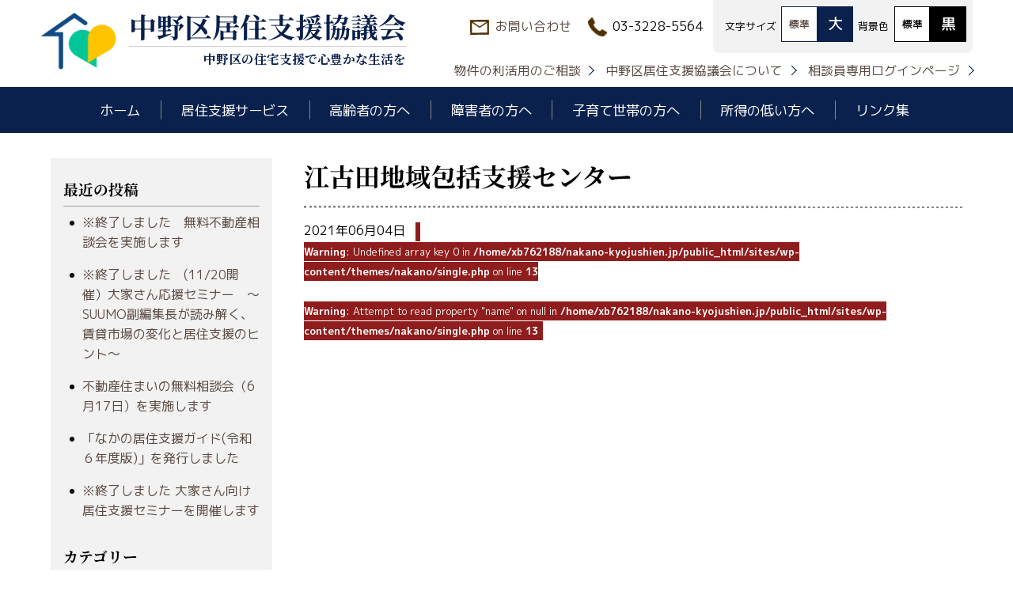

--- FILE ---
content_type: text/html; charset=UTF-8
request_url: https://www.nakano-kyojushien.jp/maps/%E6%B1%9F%E5%8F%A4%E7%94%B0%E5%9C%B0%E5%9F%9F%E5%8C%85%E6%8B%AC%E6%94%AF%E6%8F%B4%E3%82%BB%E3%83%B3%E3%82%BF%E3%83%BC/
body_size: 10654
content:
<!DOCTYPE html>
<html lang="ja">
<head prefix="og: http://ogp.me/ns#">
    <meta charset="utf-8">
    <meta http-equiv="X-UA-Compatible" content="IE=edge">
    <meta name="description" content="中野区居住支援協議会　中野区の住宅支援で心豊かな生活を">
    <meta name="keywords" content="">
    <meta name="viewport" content="width=device-width,user-scalable=no,shrink-to-fit=yes">
    <meta property="og:title" content="江古田地域包括支援センター">
    <meta property="og:description" content="中野区の住宅支援で心豊かな生活を">
    <meta property="og:locale" content="ja_JP">
    <meta property="og:type" content="website">
    <meta property="og:url" content="https://www.nakano-kyojushien.jp">
    <meta property="og:site_name" content="中野区居住支援協議会">
    <meta property="og:image" content="">
    <meta name="format-detection" content="telephone=no">
    <link rel="icon" href="https://www.nakano-kyojushien.jp/sites/wp-content/themes/nakano/common/images/favicon.ico">

    <link rel="preconnect" href="https://fonts.gstatic.com">
		<link href="https://fonts.googleapis.com/css2?family=Noto+Serif+JP:wght@200;300;400;500;600;700;900&display=swap" rel="stylesheet">
    <link href="https://fonts.googleapis.com/css2?family=M+PLUS+1p:wght@100;300;400;500;700;800;900&display=swap" rel="stylesheet">
    <link rel="stylesheet" href="https://www.nakano-kyojushien.jp/sites/wp-content/themes/nakano/common/css/styles.css">
    <link rel="stylesheet" href="https://www.nakano-kyojushien.jp/sites/wp-content/themes/nakano/common/css/colorbox.css">
            				<link rel="stylesheet" href="https://www.nakano-kyojushien.jp/sites/wp-content/themes/nakano/common/css/posts.css">
				
		<!-- Google tag (gtag.js) -->
		<script async src="https://www.googletagmanager.com/gtag/js?id=G-2TFJ65X8YE"></script>
		<script>
		  window.dataLayer = window.dataLayer || [];
		  function gtag(){dataLayer.push(arguments);}
		  gtag('js', new Date());

		  gtag('config', 'G-2TFJ65X8YE');
		</script>
		<title>江古田地域包括支援センター - 中野区居住支援協議会</title>

		<!-- All in One SEO 4.7.3 - aioseo.com -->
		<meta name="robots" content="max-image-preview:large" />
		<link rel="canonical" href="https://www.nakano-kyojushien.jp/maps/%e6%b1%9f%e5%8f%a4%e7%94%b0%e5%9c%b0%e5%9f%9f%e5%8c%85%e6%8b%ac%e6%94%af%e6%8f%b4%e3%82%bb%e3%83%b3%e3%82%bf%e3%83%bc/" />
		<meta name="generator" content="All in One SEO (AIOSEO) 4.7.3" />
		<meta property="og:locale" content="ja_JP" />
		<meta property="og:site_name" content="中野区居住支援協議会 - 中野区の住宅支援で心豊かな生活を" />
		<meta property="og:type" content="article" />
		<meta property="og:title" content="江古田地域包括支援センター - 中野区居住支援協議会" />
		<meta property="og:url" content="https://www.nakano-kyojushien.jp/maps/%e6%b1%9f%e5%8f%a4%e7%94%b0%e5%9c%b0%e5%9f%9f%e5%8c%85%e6%8b%ac%e6%94%af%e6%8f%b4%e3%82%bb%e3%83%b3%e3%82%bf%e3%83%bc/" />
		<meta property="article:published_time" content="2021-06-04T07:05:12+00:00" />
		<meta property="article:modified_time" content="2021-06-04T07:05:12+00:00" />
		<meta name="twitter:card" content="summary_large_image" />
		<meta name="twitter:title" content="江古田地域包括支援センター - 中野区居住支援協議会" />
		<script type="application/ld+json" class="aioseo-schema">
			{"@context":"https:\/\/schema.org","@graph":[{"@type":"BreadcrumbList","@id":"https:\/\/www.nakano-kyojushien.jp\/maps\/%e6%b1%9f%e5%8f%a4%e7%94%b0%e5%9c%b0%e5%9f%9f%e5%8c%85%e6%8b%ac%e6%94%af%e6%8f%b4%e3%82%bb%e3%83%b3%e3%82%bf%e3%83%bc\/#breadcrumblist","itemListElement":[{"@type":"ListItem","@id":"https:\/\/www.nakano-kyojushien.jp\/#listItem","position":1,"name":"\u5bb6","item":"https:\/\/www.nakano-kyojushien.jp\/","nextItem":"https:\/\/www.nakano-kyojushien.jp\/maps\/%e6%b1%9f%e5%8f%a4%e7%94%b0%e5%9c%b0%e5%9f%9f%e5%8c%85%e6%8b%ac%e6%94%af%e6%8f%b4%e3%82%bb%e3%83%b3%e3%82%bf%e3%83%bc\/#listItem"},{"@type":"ListItem","@id":"https:\/\/www.nakano-kyojushien.jp\/maps\/%e6%b1%9f%e5%8f%a4%e7%94%b0%e5%9c%b0%e5%9f%9f%e5%8c%85%e6%8b%ac%e6%94%af%e6%8f%b4%e3%82%bb%e3%83%b3%e3%82%bf%e3%83%bc\/#listItem","position":2,"name":"\u6c5f\u53e4\u7530\u5730\u57df\u5305\u62ec\u652f\u63f4\u30bb\u30f3\u30bf\u30fc","previousItem":"https:\/\/www.nakano-kyojushien.jp\/#listItem"}]},{"@type":"Organization","@id":"https:\/\/www.nakano-kyojushien.jp\/#organization","name":"\u4e2d\u91ce\u533a\u5c45\u4f4f\u652f\u63f4\u5354\u8b70\u4f1a","description":"\u4e2d\u91ce\u533a\u306e\u4f4f\u5b85\u652f\u63f4\u3067\u5fc3\u8c4a\u304b\u306a\u751f\u6d3b\u3092","url":"https:\/\/www.nakano-kyojushien.jp\/"},{"@type":"Person","@id":"https:\/\/www.nakano-kyojushien.jp\/author\/editor_admin\/#author","url":"https:\/\/www.nakano-kyojushien.jp\/author\/editor_admin\/","name":"\u5354\u8b70\u4f1a\u4e8b\u52d9\u5c40"},{"@type":"WebPage","@id":"https:\/\/www.nakano-kyojushien.jp\/maps\/%e6%b1%9f%e5%8f%a4%e7%94%b0%e5%9c%b0%e5%9f%9f%e5%8c%85%e6%8b%ac%e6%94%af%e6%8f%b4%e3%82%bb%e3%83%b3%e3%82%bf%e3%83%bc\/#webpage","url":"https:\/\/www.nakano-kyojushien.jp\/maps\/%e6%b1%9f%e5%8f%a4%e7%94%b0%e5%9c%b0%e5%9f%9f%e5%8c%85%e6%8b%ac%e6%94%af%e6%8f%b4%e3%82%bb%e3%83%b3%e3%82%bf%e3%83%bc\/","name":"\u6c5f\u53e4\u7530\u5730\u57df\u5305\u62ec\u652f\u63f4\u30bb\u30f3\u30bf\u30fc - \u4e2d\u91ce\u533a\u5c45\u4f4f\u652f\u63f4\u5354\u8b70\u4f1a","inLanguage":"ja","isPartOf":{"@id":"https:\/\/www.nakano-kyojushien.jp\/#website"},"breadcrumb":{"@id":"https:\/\/www.nakano-kyojushien.jp\/maps\/%e6%b1%9f%e5%8f%a4%e7%94%b0%e5%9c%b0%e5%9f%9f%e5%8c%85%e6%8b%ac%e6%94%af%e6%8f%b4%e3%82%bb%e3%83%b3%e3%82%bf%e3%83%bc\/#breadcrumblist"},"author":{"@id":"https:\/\/www.nakano-kyojushien.jp\/author\/editor_admin\/#author"},"creator":{"@id":"https:\/\/www.nakano-kyojushien.jp\/author\/editor_admin\/#author"},"datePublished":"2021-06-04T16:05:12+09:00","dateModified":"2021-06-04T16:05:12+09:00"},{"@type":"WebSite","@id":"https:\/\/www.nakano-kyojushien.jp\/#website","url":"https:\/\/www.nakano-kyojushien.jp\/","name":"\u4e2d\u91ce\u533a\u5c45\u4f4f\u652f\u63f4\u5354\u8b70\u4f1a","description":"\u4e2d\u91ce\u533a\u306e\u4f4f\u5b85\u652f\u63f4\u3067\u5fc3\u8c4a\u304b\u306a\u751f\u6d3b\u3092","inLanguage":"ja","publisher":{"@id":"https:\/\/www.nakano-kyojushien.jp\/#organization"}}]}
		</script>
		<!-- All in One SEO -->

<link rel='dns-prefetch' href='//unpkg.com' />
<link rel="alternate" title="oEmbed (JSON)" type="application/json+oembed" href="https://www.nakano-kyojushien.jp/wp-json/oembed/1.0/embed?url=https%3A%2F%2Fwww.nakano-kyojushien.jp%2Fmaps%2F%25e6%25b1%259f%25e5%258f%25a4%25e7%2594%25b0%25e5%259c%25b0%25e5%259f%259f%25e5%258c%2585%25e6%258b%25ac%25e6%2594%25af%25e6%258f%25b4%25e3%2582%25bb%25e3%2583%25b3%25e3%2582%25bf%25e3%2583%25bc%2F" />
<link rel="alternate" title="oEmbed (XML)" type="text/xml+oembed" href="https://www.nakano-kyojushien.jp/wp-json/oembed/1.0/embed?url=https%3A%2F%2Fwww.nakano-kyojushien.jp%2Fmaps%2F%25e6%25b1%259f%25e5%258f%25a4%25e7%2594%25b0%25e5%259c%25b0%25e5%259f%259f%25e5%258c%2585%25e6%258b%25ac%25e6%2594%25af%25e6%258f%25b4%25e3%2582%25bb%25e3%2583%25b3%25e3%2582%25bf%25e3%2583%25bc%2F&#038;format=xml" />
		<!-- This site uses the Google Analytics by MonsterInsights plugin v9.1.1 - Using Analytics tracking - https://www.monsterinsights.com/ -->
							<script src="//www.googletagmanager.com/gtag/js?id=G-2TFJ65X8YE"  data-cfasync="false" data-wpfc-render="false" type="text/javascript" async></script>
			<script data-cfasync="false" data-wpfc-render="false" type="text/javascript">
				var mi_version = '9.1.1';
				var mi_track_user = true;
				var mi_no_track_reason = '';
								var MonsterInsightsDefaultLocations = {"page_location":"https:\/\/www.nakano-kyojushien.jp\/maps\/%E6%B1%9F%E5%8F%A4%E7%94%B0%E5%9C%B0%E5%9F%9F%E5%8C%85%E6%8B%AC%E6%94%AF%E6%8F%B4%E3%82%BB%E3%83%B3%E3%82%BF%E3%83%BC\/"};
				if ( typeof MonsterInsightsPrivacyGuardFilter === 'function' ) {
					var MonsterInsightsLocations = (typeof MonsterInsightsExcludeQuery === 'object') ? MonsterInsightsPrivacyGuardFilter( MonsterInsightsExcludeQuery ) : MonsterInsightsPrivacyGuardFilter( MonsterInsightsDefaultLocations );
				} else {
					var MonsterInsightsLocations = (typeof MonsterInsightsExcludeQuery === 'object') ? MonsterInsightsExcludeQuery : MonsterInsightsDefaultLocations;
				}

								var disableStrs = [
										'ga-disable-G-2TFJ65X8YE',
									];

				/* Function to detect opted out users */
				function __gtagTrackerIsOptedOut() {
					for (var index = 0; index < disableStrs.length; index++) {
						if (document.cookie.indexOf(disableStrs[index] + '=true') > -1) {
							return true;
						}
					}

					return false;
				}

				/* Disable tracking if the opt-out cookie exists. */
				if (__gtagTrackerIsOptedOut()) {
					for (var index = 0; index < disableStrs.length; index++) {
						window[disableStrs[index]] = true;
					}
				}

				/* Opt-out function */
				function __gtagTrackerOptout() {
					for (var index = 0; index < disableStrs.length; index++) {
						document.cookie = disableStrs[index] + '=true; expires=Thu, 31 Dec 2099 23:59:59 UTC; path=/';
						window[disableStrs[index]] = true;
					}
				}

				if ('undefined' === typeof gaOptout) {
					function gaOptout() {
						__gtagTrackerOptout();
					}
				}
								window.dataLayer = window.dataLayer || [];

				window.MonsterInsightsDualTracker = {
					helpers: {},
					trackers: {},
				};
				if (mi_track_user) {
					function __gtagDataLayer() {
						dataLayer.push(arguments);
					}

					function __gtagTracker(type, name, parameters) {
						if (!parameters) {
							parameters = {};
						}

						if (parameters.send_to) {
							__gtagDataLayer.apply(null, arguments);
							return;
						}

						if (type === 'event') {
														parameters.send_to = monsterinsights_frontend.v4_id;
							var hookName = name;
							if (typeof parameters['event_category'] !== 'undefined') {
								hookName = parameters['event_category'] + ':' + name;
							}

							if (typeof MonsterInsightsDualTracker.trackers[hookName] !== 'undefined') {
								MonsterInsightsDualTracker.trackers[hookName](parameters);
							} else {
								__gtagDataLayer('event', name, parameters);
							}
							
						} else {
							__gtagDataLayer.apply(null, arguments);
						}
					}

					__gtagTracker('js', new Date());
					__gtagTracker('set', {
						'developer_id.dZGIzZG': true,
											});
					if ( MonsterInsightsLocations.page_location ) {
						__gtagTracker('set', MonsterInsightsLocations);
					}
										__gtagTracker('config', 'G-2TFJ65X8YE', {"forceSSL":"true","link_attribution":"true"} );
															window.gtag = __gtagTracker;										(function () {
						/* https://developers.google.com/analytics/devguides/collection/analyticsjs/ */
						/* ga and __gaTracker compatibility shim. */
						var noopfn = function () {
							return null;
						};
						var newtracker = function () {
							return new Tracker();
						};
						var Tracker = function () {
							return null;
						};
						var p = Tracker.prototype;
						p.get = noopfn;
						p.set = noopfn;
						p.send = function () {
							var args = Array.prototype.slice.call(arguments);
							args.unshift('send');
							__gaTracker.apply(null, args);
						};
						var __gaTracker = function () {
							var len = arguments.length;
							if (len === 0) {
								return;
							}
							var f = arguments[len - 1];
							if (typeof f !== 'object' || f === null || typeof f.hitCallback !== 'function') {
								if ('send' === arguments[0]) {
									var hitConverted, hitObject = false, action;
									if ('event' === arguments[1]) {
										if ('undefined' !== typeof arguments[3]) {
											hitObject = {
												'eventAction': arguments[3],
												'eventCategory': arguments[2],
												'eventLabel': arguments[4],
												'value': arguments[5] ? arguments[5] : 1,
											}
										}
									}
									if ('pageview' === arguments[1]) {
										if ('undefined' !== typeof arguments[2]) {
											hitObject = {
												'eventAction': 'page_view',
												'page_path': arguments[2],
											}
										}
									}
									if (typeof arguments[2] === 'object') {
										hitObject = arguments[2];
									}
									if (typeof arguments[5] === 'object') {
										Object.assign(hitObject, arguments[5]);
									}
									if ('undefined' !== typeof arguments[1].hitType) {
										hitObject = arguments[1];
										if ('pageview' === hitObject.hitType) {
											hitObject.eventAction = 'page_view';
										}
									}
									if (hitObject) {
										action = 'timing' === arguments[1].hitType ? 'timing_complete' : hitObject.eventAction;
										hitConverted = mapArgs(hitObject);
										__gtagTracker('event', action, hitConverted);
									}
								}
								return;
							}

							function mapArgs(args) {
								var arg, hit = {};
								var gaMap = {
									'eventCategory': 'event_category',
									'eventAction': 'event_action',
									'eventLabel': 'event_label',
									'eventValue': 'event_value',
									'nonInteraction': 'non_interaction',
									'timingCategory': 'event_category',
									'timingVar': 'name',
									'timingValue': 'value',
									'timingLabel': 'event_label',
									'page': 'page_path',
									'location': 'page_location',
									'title': 'page_title',
									'referrer' : 'page_referrer',
								};
								for (arg in args) {
																		if (!(!args.hasOwnProperty(arg) || !gaMap.hasOwnProperty(arg))) {
										hit[gaMap[arg]] = args[arg];
									} else {
										hit[arg] = args[arg];
									}
								}
								return hit;
							}

							try {
								f.hitCallback();
							} catch (ex) {
							}
						};
						__gaTracker.create = newtracker;
						__gaTracker.getByName = newtracker;
						__gaTracker.getAll = function () {
							return [];
						};
						__gaTracker.remove = noopfn;
						__gaTracker.loaded = true;
						window['__gaTracker'] = __gaTracker;
					})();
									} else {
										console.log("");
					(function () {
						function __gtagTracker() {
							return null;
						}

						window['__gtagTracker'] = __gtagTracker;
						window['gtag'] = __gtagTracker;
					})();
									}
			</script>
				<!-- / Google Analytics by MonsterInsights -->
		<style id='wp-img-auto-sizes-contain-inline-css' type='text/css'>
img:is([sizes=auto i],[sizes^="auto," i]){contain-intrinsic-size:3000px 1500px}
/*# sourceURL=wp-img-auto-sizes-contain-inline-css */
</style>
<link rel='stylesheet' id='eo-leaflet.js-css' href='https://www.nakano-kyojushien.jp/sites/wp-content/plugins/event-organiser/lib/leaflet/leaflet.min.css?ver=1.4.0' type='text/css' media='all' />
<style id='eo-leaflet.js-inline-css' type='text/css'>
.leaflet-popup-close-button{box-shadow:none!important;}
/*# sourceURL=eo-leaflet.js-inline-css */
</style>
<style id='wp-block-library-inline-css' type='text/css'>
:root{--wp-block-synced-color:#7a00df;--wp-block-synced-color--rgb:122,0,223;--wp-bound-block-color:var(--wp-block-synced-color);--wp-editor-canvas-background:#ddd;--wp-admin-theme-color:#007cba;--wp-admin-theme-color--rgb:0,124,186;--wp-admin-theme-color-darker-10:#006ba1;--wp-admin-theme-color-darker-10--rgb:0,107,160.5;--wp-admin-theme-color-darker-20:#005a87;--wp-admin-theme-color-darker-20--rgb:0,90,135;--wp-admin-border-width-focus:2px}@media (min-resolution:192dpi){:root{--wp-admin-border-width-focus:1.5px}}.wp-element-button{cursor:pointer}:root .has-very-light-gray-background-color{background-color:#eee}:root .has-very-dark-gray-background-color{background-color:#313131}:root .has-very-light-gray-color{color:#eee}:root .has-very-dark-gray-color{color:#313131}:root .has-vivid-green-cyan-to-vivid-cyan-blue-gradient-background{background:linear-gradient(135deg,#00d084,#0693e3)}:root .has-purple-crush-gradient-background{background:linear-gradient(135deg,#34e2e4,#4721fb 50%,#ab1dfe)}:root .has-hazy-dawn-gradient-background{background:linear-gradient(135deg,#faaca8,#dad0ec)}:root .has-subdued-olive-gradient-background{background:linear-gradient(135deg,#fafae1,#67a671)}:root .has-atomic-cream-gradient-background{background:linear-gradient(135deg,#fdd79a,#004a59)}:root .has-nightshade-gradient-background{background:linear-gradient(135deg,#330968,#31cdcf)}:root .has-midnight-gradient-background{background:linear-gradient(135deg,#020381,#2874fc)}:root{--wp--preset--font-size--normal:16px;--wp--preset--font-size--huge:42px}.has-regular-font-size{font-size:1em}.has-larger-font-size{font-size:2.625em}.has-normal-font-size{font-size:var(--wp--preset--font-size--normal)}.has-huge-font-size{font-size:var(--wp--preset--font-size--huge)}.has-text-align-center{text-align:center}.has-text-align-left{text-align:left}.has-text-align-right{text-align:right}.has-fit-text{white-space:nowrap!important}#end-resizable-editor-section{display:none}.aligncenter{clear:both}.items-justified-left{justify-content:flex-start}.items-justified-center{justify-content:center}.items-justified-right{justify-content:flex-end}.items-justified-space-between{justify-content:space-between}.screen-reader-text{border:0;clip-path:inset(50%);height:1px;margin:-1px;overflow:hidden;padding:0;position:absolute;width:1px;word-wrap:normal!important}.screen-reader-text:focus{background-color:#ddd;clip-path:none;color:#444;display:block;font-size:1em;height:auto;left:5px;line-height:normal;padding:15px 23px 14px;text-decoration:none;top:5px;width:auto;z-index:100000}html :where(.has-border-color){border-style:solid}html :where([style*=border-top-color]){border-top-style:solid}html :where([style*=border-right-color]){border-right-style:solid}html :where([style*=border-bottom-color]){border-bottom-style:solid}html :where([style*=border-left-color]){border-left-style:solid}html :where([style*=border-width]){border-style:solid}html :where([style*=border-top-width]){border-top-style:solid}html :where([style*=border-right-width]){border-right-style:solid}html :where([style*=border-bottom-width]){border-bottom-style:solid}html :where([style*=border-left-width]){border-left-style:solid}html :where(img[class*=wp-image-]){height:auto;max-width:100%}:where(figure){margin:0 0 1em}html :where(.is-position-sticky){--wp-admin--admin-bar--position-offset:var(--wp-admin--admin-bar--height,0px)}@media screen and (max-width:600px){html :where(.is-position-sticky){--wp-admin--admin-bar--position-offset:0px}}

/*# sourceURL=wp-block-library-inline-css */
</style><style id='global-styles-inline-css' type='text/css'>
:root{--wp--preset--aspect-ratio--square: 1;--wp--preset--aspect-ratio--4-3: 4/3;--wp--preset--aspect-ratio--3-4: 3/4;--wp--preset--aspect-ratio--3-2: 3/2;--wp--preset--aspect-ratio--2-3: 2/3;--wp--preset--aspect-ratio--16-9: 16/9;--wp--preset--aspect-ratio--9-16: 9/16;--wp--preset--color--black: #000000;--wp--preset--color--cyan-bluish-gray: #abb8c3;--wp--preset--color--white: #ffffff;--wp--preset--color--pale-pink: #f78da7;--wp--preset--color--vivid-red: #cf2e2e;--wp--preset--color--luminous-vivid-orange: #ff6900;--wp--preset--color--luminous-vivid-amber: #fcb900;--wp--preset--color--light-green-cyan: #7bdcb5;--wp--preset--color--vivid-green-cyan: #00d084;--wp--preset--color--pale-cyan-blue: #8ed1fc;--wp--preset--color--vivid-cyan-blue: #0693e3;--wp--preset--color--vivid-purple: #9b51e0;--wp--preset--gradient--vivid-cyan-blue-to-vivid-purple: linear-gradient(135deg,rgb(6,147,227) 0%,rgb(155,81,224) 100%);--wp--preset--gradient--light-green-cyan-to-vivid-green-cyan: linear-gradient(135deg,rgb(122,220,180) 0%,rgb(0,208,130) 100%);--wp--preset--gradient--luminous-vivid-amber-to-luminous-vivid-orange: linear-gradient(135deg,rgb(252,185,0) 0%,rgb(255,105,0) 100%);--wp--preset--gradient--luminous-vivid-orange-to-vivid-red: linear-gradient(135deg,rgb(255,105,0) 0%,rgb(207,46,46) 100%);--wp--preset--gradient--very-light-gray-to-cyan-bluish-gray: linear-gradient(135deg,rgb(238,238,238) 0%,rgb(169,184,195) 100%);--wp--preset--gradient--cool-to-warm-spectrum: linear-gradient(135deg,rgb(74,234,220) 0%,rgb(151,120,209) 20%,rgb(207,42,186) 40%,rgb(238,44,130) 60%,rgb(251,105,98) 80%,rgb(254,248,76) 100%);--wp--preset--gradient--blush-light-purple: linear-gradient(135deg,rgb(255,206,236) 0%,rgb(152,150,240) 100%);--wp--preset--gradient--blush-bordeaux: linear-gradient(135deg,rgb(254,205,165) 0%,rgb(254,45,45) 50%,rgb(107,0,62) 100%);--wp--preset--gradient--luminous-dusk: linear-gradient(135deg,rgb(255,203,112) 0%,rgb(199,81,192) 50%,rgb(65,88,208) 100%);--wp--preset--gradient--pale-ocean: linear-gradient(135deg,rgb(255,245,203) 0%,rgb(182,227,212) 50%,rgb(51,167,181) 100%);--wp--preset--gradient--electric-grass: linear-gradient(135deg,rgb(202,248,128) 0%,rgb(113,206,126) 100%);--wp--preset--gradient--midnight: linear-gradient(135deg,rgb(2,3,129) 0%,rgb(40,116,252) 100%);--wp--preset--font-size--small: 13px;--wp--preset--font-size--medium: 20px;--wp--preset--font-size--large: 36px;--wp--preset--font-size--x-large: 42px;--wp--preset--spacing--20: 0.44rem;--wp--preset--spacing--30: 0.67rem;--wp--preset--spacing--40: 1rem;--wp--preset--spacing--50: 1.5rem;--wp--preset--spacing--60: 2.25rem;--wp--preset--spacing--70: 3.38rem;--wp--preset--spacing--80: 5.06rem;--wp--preset--shadow--natural: 6px 6px 9px rgba(0, 0, 0, 0.2);--wp--preset--shadow--deep: 12px 12px 50px rgba(0, 0, 0, 0.4);--wp--preset--shadow--sharp: 6px 6px 0px rgba(0, 0, 0, 0.2);--wp--preset--shadow--outlined: 6px 6px 0px -3px rgb(255, 255, 255), 6px 6px rgb(0, 0, 0);--wp--preset--shadow--crisp: 6px 6px 0px rgb(0, 0, 0);}:where(.is-layout-flex){gap: 0.5em;}:where(.is-layout-grid){gap: 0.5em;}body .is-layout-flex{display: flex;}.is-layout-flex{flex-wrap: wrap;align-items: center;}.is-layout-flex > :is(*, div){margin: 0;}body .is-layout-grid{display: grid;}.is-layout-grid > :is(*, div){margin: 0;}:where(.wp-block-columns.is-layout-flex){gap: 2em;}:where(.wp-block-columns.is-layout-grid){gap: 2em;}:where(.wp-block-post-template.is-layout-flex){gap: 1.25em;}:where(.wp-block-post-template.is-layout-grid){gap: 1.25em;}.has-black-color{color: var(--wp--preset--color--black) !important;}.has-cyan-bluish-gray-color{color: var(--wp--preset--color--cyan-bluish-gray) !important;}.has-white-color{color: var(--wp--preset--color--white) !important;}.has-pale-pink-color{color: var(--wp--preset--color--pale-pink) !important;}.has-vivid-red-color{color: var(--wp--preset--color--vivid-red) !important;}.has-luminous-vivid-orange-color{color: var(--wp--preset--color--luminous-vivid-orange) !important;}.has-luminous-vivid-amber-color{color: var(--wp--preset--color--luminous-vivid-amber) !important;}.has-light-green-cyan-color{color: var(--wp--preset--color--light-green-cyan) !important;}.has-vivid-green-cyan-color{color: var(--wp--preset--color--vivid-green-cyan) !important;}.has-pale-cyan-blue-color{color: var(--wp--preset--color--pale-cyan-blue) !important;}.has-vivid-cyan-blue-color{color: var(--wp--preset--color--vivid-cyan-blue) !important;}.has-vivid-purple-color{color: var(--wp--preset--color--vivid-purple) !important;}.has-black-background-color{background-color: var(--wp--preset--color--black) !important;}.has-cyan-bluish-gray-background-color{background-color: var(--wp--preset--color--cyan-bluish-gray) !important;}.has-white-background-color{background-color: var(--wp--preset--color--white) !important;}.has-pale-pink-background-color{background-color: var(--wp--preset--color--pale-pink) !important;}.has-vivid-red-background-color{background-color: var(--wp--preset--color--vivid-red) !important;}.has-luminous-vivid-orange-background-color{background-color: var(--wp--preset--color--luminous-vivid-orange) !important;}.has-luminous-vivid-amber-background-color{background-color: var(--wp--preset--color--luminous-vivid-amber) !important;}.has-light-green-cyan-background-color{background-color: var(--wp--preset--color--light-green-cyan) !important;}.has-vivid-green-cyan-background-color{background-color: var(--wp--preset--color--vivid-green-cyan) !important;}.has-pale-cyan-blue-background-color{background-color: var(--wp--preset--color--pale-cyan-blue) !important;}.has-vivid-cyan-blue-background-color{background-color: var(--wp--preset--color--vivid-cyan-blue) !important;}.has-vivid-purple-background-color{background-color: var(--wp--preset--color--vivid-purple) !important;}.has-black-border-color{border-color: var(--wp--preset--color--black) !important;}.has-cyan-bluish-gray-border-color{border-color: var(--wp--preset--color--cyan-bluish-gray) !important;}.has-white-border-color{border-color: var(--wp--preset--color--white) !important;}.has-pale-pink-border-color{border-color: var(--wp--preset--color--pale-pink) !important;}.has-vivid-red-border-color{border-color: var(--wp--preset--color--vivid-red) !important;}.has-luminous-vivid-orange-border-color{border-color: var(--wp--preset--color--luminous-vivid-orange) !important;}.has-luminous-vivid-amber-border-color{border-color: var(--wp--preset--color--luminous-vivid-amber) !important;}.has-light-green-cyan-border-color{border-color: var(--wp--preset--color--light-green-cyan) !important;}.has-vivid-green-cyan-border-color{border-color: var(--wp--preset--color--vivid-green-cyan) !important;}.has-pale-cyan-blue-border-color{border-color: var(--wp--preset--color--pale-cyan-blue) !important;}.has-vivid-cyan-blue-border-color{border-color: var(--wp--preset--color--vivid-cyan-blue) !important;}.has-vivid-purple-border-color{border-color: var(--wp--preset--color--vivid-purple) !important;}.has-vivid-cyan-blue-to-vivid-purple-gradient-background{background: var(--wp--preset--gradient--vivid-cyan-blue-to-vivid-purple) !important;}.has-light-green-cyan-to-vivid-green-cyan-gradient-background{background: var(--wp--preset--gradient--light-green-cyan-to-vivid-green-cyan) !important;}.has-luminous-vivid-amber-to-luminous-vivid-orange-gradient-background{background: var(--wp--preset--gradient--luminous-vivid-amber-to-luminous-vivid-orange) !important;}.has-luminous-vivid-orange-to-vivid-red-gradient-background{background: var(--wp--preset--gradient--luminous-vivid-orange-to-vivid-red) !important;}.has-very-light-gray-to-cyan-bluish-gray-gradient-background{background: var(--wp--preset--gradient--very-light-gray-to-cyan-bluish-gray) !important;}.has-cool-to-warm-spectrum-gradient-background{background: var(--wp--preset--gradient--cool-to-warm-spectrum) !important;}.has-blush-light-purple-gradient-background{background: var(--wp--preset--gradient--blush-light-purple) !important;}.has-blush-bordeaux-gradient-background{background: var(--wp--preset--gradient--blush-bordeaux) !important;}.has-luminous-dusk-gradient-background{background: var(--wp--preset--gradient--luminous-dusk) !important;}.has-pale-ocean-gradient-background{background: var(--wp--preset--gradient--pale-ocean) !important;}.has-electric-grass-gradient-background{background: var(--wp--preset--gradient--electric-grass) !important;}.has-midnight-gradient-background{background: var(--wp--preset--gradient--midnight) !important;}.has-small-font-size{font-size: var(--wp--preset--font-size--small) !important;}.has-medium-font-size{font-size: var(--wp--preset--font-size--medium) !important;}.has-large-font-size{font-size: var(--wp--preset--font-size--large) !important;}.has-x-large-font-size{font-size: var(--wp--preset--font-size--x-large) !important;}
/*# sourceURL=global-styles-inline-css */
</style>

<style id='classic-theme-styles-inline-css' type='text/css'>
/*! This file is auto-generated */
.wp-block-button__link{color:#fff;background-color:#32373c;border-radius:9999px;box-shadow:none;text-decoration:none;padding:calc(.667em + 2px) calc(1.333em + 2px);font-size:1.125em}.wp-block-file__button{background:#32373c;color:#fff;text-decoration:none}
/*# sourceURL=/wp-includes/css/classic-themes.min.css */
</style>
<link rel='stylesheet' id='bbp-default-css' href='https://www.nakano-kyojushien.jp/sites/wp-content/themes/nakano/css/bbpress.min.css?ver=2.6.11' type='text/css' media='all' />
<link rel='stylesheet' id='leaflet-style-css' href='//unpkg.com/leaflet@1.3.1/dist/leaflet.css' type='text/css' media='all' />
<script type="text/javascript" src="https://www.nakano-kyojushien.jp/sites/wp-content/plugins/google-analytics-for-wordpress/assets/js/frontend-gtag.min.js?ver=9.1.1" id="monsterinsights-frontend-script-js" async="async" data-wp-strategy="async"></script>
<script data-cfasync="false" data-wpfc-render="false" type="text/javascript" id='monsterinsights-frontend-script-js-extra'>/* <![CDATA[ */
var monsterinsights_frontend = {"js_events_tracking":"true","download_extensions":"doc,pdf,ppt,zip,xls,docx,pptx,xlsx","inbound_paths":"[{\"path\":\"\\\/go\\\/\",\"label\":\"affiliate\"},{\"path\":\"\\\/recommend\\\/\",\"label\":\"affiliate\"}]","home_url":"https:\/\/www.nakano-kyojushien.jp","hash_tracking":"false","v4_id":"G-2TFJ65X8YE"};/* ]]> */
</script>
<script type="text/javascript" src="//unpkg.com/leaflet@1.3.1/dist/leaflet.js" id="leaflet-js-js"></script>
<link rel="https://api.w.org/" href="https://www.nakano-kyojushien.jp/wp-json/" /><link rel='shortlink' href='https://www.nakano-kyojushien.jp/?p=399' />
</head>

<body>

<header id="global-head">
	<div class="maxwidth">
		<a href="/">		<div class="logo">
			<span><img src="https://www.nakano-kyojushien.jp/sites/wp-content/themes/nakano/common/images/mark.png" alt="中野区居住支援協議会"></span>
			<div>
				<h1>中野区居住支援協議会</h1>
				<strong>中野区の住宅支援で心豊かな生活を</strong>
			</div>
		</div>
		</a>	
		<nav class="h_nav">
			<ul class="h_contact">
				<li><a href="/contact/" class="contact">お問い合わせ</a></li>
				<li><span class="tel-link">03-3228-5564</span></li>
			</ul>
			<div class="h_chenge">
				<div class="h_text">
					<span>文字サイズ</span>
					<ul>
						<li><a href="javascript:void(0);" class="textDefault">標準</a></li>
						<li><a href="javascript:void(0);" class="textLarge on">大</a></li>
					</ul>
				</div>
				<div class="h_bgcolor">
					<span>背景色</span>
					<ul>
						<li><a href="javascript:void(0);" class="colorDefault">標準</a></li>
						<li><a href="javascript:void(0);" class="colorBlack on">黒</a></li>
					</ul>
				</div>
			</div>
							<div class="h_links"><ul id=" " class=""><li><a href="https://www.nakano-kyojushien.jp/utilization/">物件の利活用のご相談</a></li>
<li><a href="https://www.nakano-kyojushien.jp/aboutus/">中野区居住支援協議会について</a></li>
<li><a href="https://www.nakano-kyojushien.jp/members/">相談員専用ログインページ</a></li>
</ul></div>			</div>
					</nav>
	</div>
</header>
<!-- /#ghead -->
	
<nav id="global-nav" class="menu-%e3%83%a1%e3%82%a4%e3%83%b3%e3%83%a1%e3%83%8b%e3%83%a5%e3%83%bc-container"><ul id=" gnav" class="maxwidth"><li><a href="/">ホーム</a></li>
<li><a href="https://www.nakano-kyojushien.jp/service/">居住支援サービス</a></li>
<li><a href="https://www.nakano-kyojushien.jp/service/senior/">高齢者の方へ</a></li>
<li><a href="https://www.nakano-kyojushien.jp/service/handicap/">障害者の方へ</a></li>
<li><a href="https://www.nakano-kyojushien.jp/service/family/">子育て世帯の方へ</a></li>
<li><a href="https://www.nakano-kyojushien.jp/service/low-income/">所得の低い方へ</a></li>
<li><a href="https://www.nakano-kyojushien.jp/link/">リンク集</a></li>
</ul></nav> 
<main id="posts" class="single">

<article>
<div class="maxwidth">
<section class="mh01">
  	<div class="title">
		<h1>江古田地域包括支援センター</h1>
		<div>
			<time>2021年06月04日</time><b class="color01"><br />
<b>Warning</b>:  Undefined array key 0 in <b>/home/xb762188/nakano-kyojushien.jp/public_html/sites/wp-content/themes/nakano/single.php</b> on line <b>13</b><br />
<br />
<b>Warning</b>:  Attempt to read property "name" on null in <b>/home/xb762188/nakano-kyojushien.jp/public_html/sites/wp-content/themes/nakano/single.php</b> on line <b>13</b><br />
</b>
		</div>
	</div>
	<div class="content">
			</div>
	</section>
<aside id="sidebar" class="mh01">

		<div>
		<h3>最近の投稿</h3>
		<ul>
											<li>
					<a href="https://www.nakano-kyojushien.jp/news/%e7%84%a1%e6%96%99%e4%b8%8d%e5%8b%95%e7%94%a3%e7%9b%b8%e8%ab%87%e4%bc%9a%e3%82%92%e5%ae%9f%e6%96%bd%e3%81%97%e3%81%be%e3%81%99/">※終了しました　無料不動産相談会を実施します</a>
									</li>
											<li>
					<a href="https://www.nakano-kyojushien.jp/news/%e5%a4%a7%e5%ae%b6%e3%81%95%e3%82%93%e5%bf%9c%e6%8f%b4%e3%82%bb%e3%83%9f%e3%83%8a%e3%83%bc%e3%80%80%ef%bd%9esuumo%e5%89%af%e7%b7%a8%e9%9b%86%e9%95%b7%e3%81%8c%e8%aa%ad%e3%81%bf%e8%a7%a3%e3%81%8f/">※終了しました　(11/20開催）大家さん応援セミナー　～SUUMO副編集長が読み解く、賃貸市場の変化と居住支援のヒント～</a>
									</li>
											<li>
					<a href="https://www.nakano-kyojushien.jp/events/%e4%b8%8d%e5%8b%95%e7%94%a3%e4%bd%8f%e3%81%be%e3%81%84%e3%81%ae%e7%84%a1%e6%96%99%e7%9b%b8%e8%ab%87%e4%bc%9a%ef%bc%886%e6%9c%8817%e6%97%a5%ef%bc%89%e3%82%92%e5%ae%9f%e6%96%bd%e3%81%97%e3%81%be/">不動産住まいの無料相談会（6月17日）を実施します</a>
									</li>
											<li>
					<a href="https://www.nakano-kyojushien.jp/news/%e3%80%8c%e3%81%aa%e3%81%8b%e3%81%ae%e5%b1%85%e4%bd%8f%e6%94%af%e6%8f%b4%e3%82%ac%e3%82%a4%e3%83%89%e4%bb%a4%e5%92%8c%ef%bc%96%e5%b9%b4%e5%ba%a6%e7%89%88%e3%80%8d%e3%82%92%e7%99%ba%e8%a1%8c%e3%81%97/">「なかの居住支援ガイド(令和６年度版)」を発行しました</a>
									</li>
											<li>
					<a href="https://www.nakano-kyojushien.jp/news/%e5%a4%a7%e5%ae%b6%e3%81%95%e3%82%93%e5%90%91%e3%81%91%e5%b1%85%e4%bd%8f%e6%94%af%e6%8f%b4%e3%82%bb%e3%83%9f%e3%83%8a%e3%83%bc%e3%82%92%e9%96%8b%e5%82%ac%e3%81%97%e3%81%be%e3%81%99/">※終了しました 大家さん向け居住支援セミナーを開催します</a>
									</li>
					</ul>

		</div><div><h3>カテゴリー</h3>
			<ul>
					<li class="cat-item cat-item-7"><a href="https://www.nakano-kyojushien.jp/category/events/">イベントニュース</a>
</li>
	<li class="cat-item cat-item-1"><a href="https://www.nakano-kyojushien.jp/category/news/">一般ニュース</a>
</li>
			</ul>

			</div><div><h3>アーカイブ</h3>
			<ul>
					<li><a href='https://www.nakano-kyojushien.jp/2025/10/'>2025年10月</a></li>
	<li><a href='https://www.nakano-kyojushien.jp/2025/05/'>2025年5月</a></li>
	<li><a href='https://www.nakano-kyojushien.jp/2025/03/'>2025年3月</a></li>
	<li><a href='https://www.nakano-kyojushien.jp/2024/10/'>2024年10月</a></li>
	<li><a href='https://www.nakano-kyojushien.jp/2024/04/'>2024年4月</a></li>
	<li><a href='https://www.nakano-kyojushien.jp/2023/11/'>2023年11月</a></li>
	<li><a href='https://www.nakano-kyojushien.jp/2023/10/'>2023年10月</a></li>
	<li><a href='https://www.nakano-kyojushien.jp/2023/05/'>2023年5月</a></li>
	<li><a href='https://www.nakano-kyojushien.jp/2023/03/'>2023年3月</a></li>
	<li><a href='https://www.nakano-kyojushien.jp/2023/01/'>2023年1月</a></li>
	<li><a href='https://www.nakano-kyojushien.jp/2022/11/'>2022年11月</a></li>
	<li><a href='https://www.nakano-kyojushien.jp/2022/10/'>2022年10月</a></li>
	<li><a href='https://www.nakano-kyojushien.jp/2022/03/'>2022年3月</a></li>
	<li><a href='https://www.nakano-kyojushien.jp/2021/12/'>2021年12月</a></li>
	<li><a href='https://www.nakano-kyojushien.jp/2021/10/'>2021年10月</a></li>
	<li><a href='https://www.nakano-kyojushien.jp/2021/06/'>2021年6月</a></li>
			</ul>

			</div></aside></div>
</artilce>

</main>

<footer>
	<div class="maxwidth">
		<div class="footer_nav">
			<div class="h_links"><ul id=" " class=""><li><a rel="privacy-policy" href="https://www.nakano-kyojushien.jp/privacy-policy/">個人情報保護方針</a></li>
<li><a href="https://www.nakano-kyojushien.jp/aboutus/">中野区居住支援協議会について</a></li>
<li><a href="https://www.nakano-kyojushien.jp/utilization/">物件の利活用のご相談</a></li>
<li><a href="https://www.nakano-kyojushien.jp/sitemap/">サイトマップ</a></li>
</ul></div>		</div>
		<div class="left">
					<p><strong>中野区居住支援協議会事務局</strong></p>
<p>(中野区都市基盤部住宅課住宅政策係)</p>
<p>TEL：03-3228-5564<br />
8:30～17:00（土日祝日、年末年始を除く）</p>
				</div>
		<div class="right">
			<ul>
							</ul>
		</div>
	</div>
	<small> Copyright&copy;2021 <br> 中野区居住支援協議会 <br> All Rights Reserved. </small>
</footer>

<script src="https://www.nakano-kyojushien.jp/sites/wp-content/themes/nakano/common/js/jquery.min.js"></script>
<script src="https://www.nakano-kyojushien.jp/sites/wp-content/themes/nakano/common/js/jquery.matchHeight-min.js"></script>
<script src="https://www.nakano-kyojushien.jp/sites/wp-content/themes/nakano/common/js/jquery.colorbox-min.js"></script>
<script src="https://www.nakano-kyojushien.jp/sites/wp-content/themes/nakano/common/js/common.js"></script>

<script type="speculationrules">
{"prefetch":[{"source":"document","where":{"and":[{"href_matches":"/*"},{"not":{"href_matches":["/sites/wp-*.php","/sites/wp-admin/*","/sites/wp-content/uploads/*","/sites/wp-content/*","/sites/wp-content/plugins/*","/sites/wp-content/themes/nakano/*","/*\\?(.+)"]}},{"not":{"selector_matches":"a[rel~=\"nofollow\"]"}},{"not":{"selector_matches":".no-prefetch, .no-prefetch a"}}]},"eagerness":"conservative"}]}
</script>

<script type="text/javascript" id="bbp-swap-no-js-body-class">
	document.body.className = document.body.className.replace( 'bbp-no-js', 'bbp-js' );
</script>


</body>
</html>


--- FILE ---
content_type: text/css
request_url: https://www.nakano-kyojushien.jp/sites/wp-content/themes/nakano/common/css/styles.css
body_size: 5906
content:
@charset "utf-8";
/*
#0A214D
*/

.color01 {
	background: #901D1D;
	color: #fff;
	padding: 0.2em 0.5em;
	font-weight: 400;
	font-size: 0.8em;
	line-height: 0.8em;
	margin-left: 1em;
	vertical-align: middle;
}

.wp-block-image img {
    height: auto !important;
}

/* =====================================================
   COMMON
===================================================== */

body {
	padding: 0;
	margin: 0;
	font-family: 'M PLUS 1p', sans-serif;
	font-weight: 400;
	font-size: 16px;
	line-height: 1.6em;
	-webkit-animation: fadeIn 1s 0.1s both;
	animation: fadeIn 1s 0.1s both;
}

h1,h2,h3 {
	font-family: 'Noto Serif JP', '游明朝', serif;
	transform: rotate(0.05deg);
	font-weight: 700;
}

img {
	max-width: 100%;
	height: auto;
}

p {
	font-family: 'Noto Serif JP', serif;
	transform: rotate(0.05deg);
}

a {
	text-decoration: none;
	color: #5A4942;
}

a:hover {
	text-decoration: underline;
	color: #ff9800;
}

a[target="_blank"]::after {
    content: '';
    position: relative;
    width: 1em;
    height: 1em;
    background: url(../images/ico_link_b.png) no-repeat center center;
    background-size: contain;
    padding: 0;
    margin-left: 0.5em;
    font-weight: normal;
    display: inline-block;
    vertical-align: top;
    opacity: 0.6;
}

ul {
	padding: 0;
	margin: 0.5em 0;
	list-style: none;
}

ul li {
	padding: 0.5em 0 0.5em 1.5em;
	margin: 0;
	position: relative;
}

ul li::before {
    content: '';
    width: 6px;
    height: 6px;
    background: #000;
    display: block;
    border-radius: 10em;
    position: absolute;
    top: 1.1em;
    left: 0.5em;
}

.maxwidth {
	max-width: 1200px;
	width: 100%;
	margin: 0 auto;
	position: relative;
}

.maxwidth::after {
	content: '';
	display: block;
	width: 100%;
	clear: both;
	overflow: hidden; 
}

/* =====================================================
   animation
===================================================== */

@keyframes fadeIn { 
	0% {
		opacity: 0; 
	}
	100% {
		opacity: 1; 
	 }
  }

/* =====================================================
   footer
===================================================== */

footer {
	background: #0A214D;
	color: #fff;
	padding: 3em 5%;
}

footer::after {
	content: '';
	display: block;
	overflow: hidden;
	clear: both;
}

footer .maxwidth {
	padding-bottom: 0.5em;
	margin-bottom: 1em;
}

footer .left {
	float: left;
	text-align: left;
}

footer .left strong {
    display: block;
    font-size: 1.2em;
}

footer .left p {
    display: block;
    padding: 0;
    margin: 0;
}

footer .right {
	float: right;
	max-width: calc(100% - 35em);
	display: block;
	text-align: right;
}

footer .right ul {
    padding: 0;
    margin: 0;
    list-style: none;
}

footer .right ul li {
    display: inline-block;
    margin: 0 0 1em 1em;
    max-width: 234px;
    height: auto;
}

footer .right ul li::before {
    display: none;
}

footer small {
	display: block;
	text-align: center;
	overflow: hidden;
	width: 100%;
	padding: 0;
}

footer small br {
    display: none;
}

footer .footer_nav {
	text-align: center;
	display: block;
	padding: 0 0 1em;
	margin: 0 0 1em;
	border-bottom: 1px solid rgba(255,255,255,0.3);
}

footer .footer_nav::after {
    content: '';
    display: block;
    clear: both;
    overflow: hidden;
}

footer .footer_nav ul {
	padding: 0;
	margin: 0;
	list-style:none;
}

footer .footer_nav ul li {
	padding: 0 1em;
	margin: 0;
	display: inline-block;	
}

footer .footer_nav ul li a {
	color: #fff !important;
}

footer .footer_nav ul li::before {
	display: none;
}

/* =====================================================
   #global-head
===================================================== */

#global-head {
	padding: 0 4%;
	margin: 0;
}

#global-head .logo {
	padding: 1em 0;
	float: left;
	display: block;
	font-family: 'Noto Serif JP', serif;
}

#global-head .logo span {
	display: block;
	float: left;
	margin-right: 1em;
}

#global-head .logo div {
	display: block;
	padding: 0;
	margin: 0;
	overflow: hidden;
	color: #0A214D;
    max-width: 100%;
    float: left;
}

#global-head .logo div::after {
	content: '';
	overflow: hidden;
	display: block;
	width: auto;
	clear: both;
}

#global-head .logo div h1 {
	padding: 0;
	margin: 0;
	font-size: 2.2em;
	line-height: 1em;
}

#global-head .logo div strong {
	display: block;
	padding: 0.5em 0 0;
	margin: 0.5em 0 0;
	border-top: 1px solid #ccc;
	width: 100%;
	line-height: 1em;
	text-align: right;
}

#global-head nav.h_nav {
	float: right;
	text-align: right;
}

#global-head nav.h_nav li::before {
    display: none;
}

#global-head nav.h_nav .h_contact,
#global-head nav.h_nav .h_chenge,
#global-head nav.h_nav .h_bgcolor {
    display: inline-block;
    padding: 0;
    margin: 0;
    list-style: none;
    vertical-align: middle;
}

#global-head nav.h_nav .h_chenge ul,
#global-head nav.h_nav .h_bgcolor ul,
#global-head nav.h_nav .h_links ul {
    padding: 0;
    margin: 0;
    list-style: none;
    letter-spacing: -0.4em;
}

#global-head nav.h_nav .h_contact li,
#global-head nav.h_nav .h_chenge li,
#global-head nav.h_nav .h_bgcolor li,
#global-head nav.h_nav .h_links ul li {
    padding: 0;
    margin: 0;
    display: inline-block;
    letter-spacing: 0;
}

#global-head nav.h_nav .h_contact li a::before,
#global-head nav.h_nav .h_contact li span::before {
	content: '';
	width: 1.5em;
	height: 1.5em;
	display: inline-block;
	vertical-align: middle;
	margin-right: 0.5em;
	margin-left: 1em;
}

#global-head nav.h_nav .h_contact li a.contact::before {
	background: url(../images/ico_mail.png) no-repeat center center;
	background-size: contain;
}

#global-head nav.h_nav .h_contact li span.tel-link::before {
	background: url(../images/ico_tel.png) no-repeat center center;
	background-size: contain;
}

#global-head nav.h_nav .h_contact li:nth-of-type(2) a::before {
	display: none;
}

#global-head nav.h_nav .h_contact li span.tel-link a::before {
	display: none;
}

#global-head nav.h_nav .h_chenge {
	background: #F2F2F2;
	padding: 0.5em;
	margin-left: 0.5em;
	border-radius: 0 0 0.5em 0.5em;
	width: auto;
	box-sizing: border-box;
}

#global-head nav.h_nav .h_chenge span {
	display: inline-block;
	line-height: 40px;
	font-size: 0.8em;
	margin: 0 0.5em 0;
}

#global-head nav.h_nav .h_chenge ul,
#global-head nav.h_nav .h_chenge ul {
	vertical-align: top;
}

#global-head nav.h_nav .h_chenge ul li strong,
#global-head nav.h_nav .h_chenge ul li a {
	display: block;
	box-sizing: border-box;
	width: 40px;
	height: 40px;
	background: #fff;
	line-height: 40px;
	vertical-align: top;
	text-align: center;
	overflow: hidden;
}

#global-head nav.h_nav .h_chenge .h_text,
#global-head nav.h_nav .h_chenge .h_bgcolor {
    display: inline-block;
    float: left;
}

#global-head nav.h_nav .h_chenge .h_text ul li {
	border: 1px solid #0A214D;
	color: #0A214D;
	vertical-align: top;
}

#global-head nav.h_nav .h_chenge .h_bgcolor ul li {
	border: 1px solid #000;
	color: #000;
	vertical-align: top;
}

#global-head nav.h_nav .h_chenge .h_text span,
#global-head nav.h_nav .h_chenge .h_bgcolor span,
#global-head nav.h_nav .h_chenge .h_text ul,
#global-head nav.h_nav .h_chenge .h_bgcolor ul {
	float: left;
}

#global-head nav.h_nav .h_chenge .h_text ul li:nth-of-type(1) a {
	font-size: 0.8em;
	font-weight: 500;
}

#global-head nav.h_nav .h_chenge .h_text ul li:nth-of-type(2) a {
	font-size: 1.2em;
	font-weight: 500;
}

#global-head nav.h_nav .h_chenge .h_text ul li a.on {
	background: #0A214D;
	color: #fff;
}

#global-head nav.h_nav .h_chenge .h_bgcolor ul li:nth-of-type(1) a {
	font-size: 0.8em;
	font-weight: 500;
	color: #000;
}

#global-head nav.h_nav .h_chenge .h_bgcolor ul li:nth-of-type(2) a {
	font-size: 1.2em;
	font-weight: 500;
}

#global-head nav.h_nav .h_chenge .h_bgcolor ul li a.on {
	background: #000;
	color: #fff;
}

#global-head nav.h_nav .h_links ul {
	padding: 1em 0 0;
	text-align: right;
}

#global-head nav.h_nav .h_links ul li a {
	padding: 0 1em;
	margin: 0;
	position: relative;
}

#global-head nav.h_nav .h_links ul li a::after {
	content: '';
	width: 0.5em;
	height: 0.5em;
	display: block;
	border-top: 1px solid #0A214D;
	border-right: 1px solid #0A214D;
	position: absolute;
	right: 0;
	top: 50%;
	transform: translate(0, -50%) rotate(45deg);
	-webkit- transform: translate(0, -50%) rotate(45deg);
}

/* =====================================================
   #global-nav
===================================================== */

#global-nav {
	background: #0A214D;
	color: rgba(255,255,255,0.5);
}

#global-nav ul {
	padding: 0;
	list-style: none;
    display: block;
	margin: 0 auto;
	text-align: center;
}

#global-nav ul li {
	padding: 0;
	margin: 0;
    display: inline-block;
    text-align: center;
    position: relative;
    margin-left: -0.3em;
}

#global-nav ul li a {
    display: block;
    color: #fff !important;
    width: 100%;
    box-sizing: border-box;
    padding: 1em 1.3em 1em 1.5em;
    font-size: 1.1em;
    font-weight: 400;
}

#global-nav ul li a:hover {
    background: rgba(255,255,255,0.2);
    text-decoration: none;
}

#global-nav ul li::before {
	content: '';
    background: #888;
    height: 1.5em;
    width: 1px;
    position: absolute;
    left: 0;
    top: 50%;
	transform: translate(0, -50%);
	-webkit- transform: translate(0, -50%);    
}

#global-nav ul li:nth-of-type(1)::before {
    display: none;
}

/* =====================================================
   article .title
===================================================== */

article .title {
	padding: 1em 0 0;
	margin-bottom: 2em;
	position: relative;
}

article .title h1 {
	font-weight: 700;
	font-size: 2em;
	border-bottom: 3px dotted #888;
	display: inline-block;
	padding: 0 0 0.5em;
	margin: 0 0 0.5em;
}

article .title h1 b {
	font-weight: 800;
	font-size: 1.4em;
}

article .title strong {
	display: block;
	padding: 0;
	font-size: 1.5em;
	line-height: 1.4em;
}

article .btn {
	position: relative;
	right: 0;
	bottom: 0;
	box-sizing: border-box;
	float: right;
}

article .btn a {
    background: #901D1D;
    color: #fff !important;
    border-radius: 0.5em;
    font-size: 1em !important;
    line-height: 1.2em;
    padding: 0.5em 2em 0.5em 1em;
    position: relative;
    box-sizing: border-box;
    vertical-align: top;
    text-align: center;
    display: inline-block;
}

article .btn a::after {
	content: '';
	width: 0.5em;
	height: 0.5em;
	display: block;
	border-top: 1px solid #fff !important;
	border-right: 1px solid #fff !important;
	position: absolute;
	right: 1em;
	top: 50%;
	transform: translate(0, -50%) rotate(45deg);
	-webkit- transform: translate(0, -50%) rotate(45deg);
}

article .btn a:hover {
	text-decoration: none;
	opacity: 0.7;
}

article section .content a::after {
	content: '';
	width: 0.5em;
	height: 0.5em;
	display: block;
	border-top: 1px solid #0A214D;
	border-right: 1px solid #0A214D;
	position: absolute;
	right: 0;
	top: 50%;
	transform: translate(0, -50%) rotate(45deg);
	-webkit- transform: translate(0, -50%) rotate(45deg);
}

article section .content p a::after {
	display: none;
}

article .title .btn {
	position: absolute;
}

article .btn a::after {
    right: 1em !important;
}

/* =====================================================
  page
===================================================== */

#main_title {
	background: #f2f2f2;
	text-align: center;
	margin: 1.5em 0;
	padding: 2em 5%;
}

#main_title h1 {
    font-size: min(6vw, 2.4rem);
    line-height: 1.4em;
    letter-spacing: 0.1em;
    padding: 0;
    margin: 0;
}

.linkblock {
	border: 3px solid #104A83;
	background: #fff;
	border-radius: 10px;
	box-sizing: border-box;
	margin: 3% auto !important;
	position: relative;
}

.linkblock::after {
    content: '';
    display: block;
    overflow: hidden;
    clear: both;
}

.linkblock h2 {
    background: #104A83;
    padding: 0.5em 1em 0.5em 1em;
    margin: 0;
    color: #fff;
    position: relative;
	font-size: min(5vw, 1.6em);
	transform: rotate(0);
	border-radius: 6px 6px 0 0;
}

.linkblock p {
	margin: 0;
	position: relative;
	display: block;
	color: #354050;
}

.linkblock a {
    position: relative;
    padding-right: 1.5em;
    display: block;
}

.linkblock a[target="_blank"]::after {
	background: none;
}

.linkblock a[target="_blank"] strong::after {
    content: '';
    position: relative;
    width: 0.9em;
    height: 0.9em;
    background: url(../images/ico_link_b.png) no-repeat center center;
    background-size: contain;
    padding: 0;
    margin-left: 0.5em;
    font-weight: normal;
    display: inline-block;
    vertical-align: top;
    opacity: 0.6;
}

.linkblock a:hover {
    color: inherit;
    text-decoration: none;
    opacity: 0.7;
}

.linkblock ul {
	font-size: 1.2em;
	line-height: 1.7em;
	padding: 1em 2em;
}

.linkblock ul li {
	border-top: 1px dotted #ccc;
	padding: 1em 0;
}

.linkblock ul li::after {
    content: '';
    background: #f2f2f2;
    height: 90%;
    width: 2em;
    right: 0;
    top: 5%;
    position: absolute;
    z-index: 0;
}

.linkblock ul li:hover::after {
    content: '';
    background: rgba(0,0,0,0.03);
    height: 90%;
    width: 2em;
    right: 0;
    top: 5%;
    position: absolute;
    z-index: 0;
}

.linkblock ul li a::after {
    z-index: 1;
    right: 1em;
}

.linkblock ul li:nth-of-type(1) {
	border-top: none;
}

.linkblock ul li div.cont {
	overflow: hidden;
	padding-right: 1em;
}

.linkblock ul li p {
    font-family: 'M PLUS 1p', sans-serif;
    display: block;
}

.linkblock ul li div.cat {
	overflow: hidden;
    padding-right: 0.5em;
    margin-right: 1em;
    position: relative;
    display: inline-block;
    float: left;
    display: none;
}

.linkblock ul li span {
    background: #809db9;
    font-weight: normal;
    color: #fff;
    padding: 0.4em 0 0.4em 0.5em;
    line-height: 1em;
    font-size: 0.9em;
    margin-right: 0.5em;
    vertical-align: middle;
    position: relative;
    z-index: 1;
}

.linkblock ul li div.cat::after {
	content: '';
	display: block;
    width: 0;
    height: 0;
    border-style: solid;
    border-width: 50px 0 50px 2em;
    border-color: transparent transparent transparent #809db9;
    position: absolute;
    right: 0;
    top: 50%;
    transform: translate(0, -50%);
    z-index: 0;
}

.linkblock ul li strong {
    font-size: min(4.
				   5vw, 1.2em);
    display: block;
    margin-bottom: 0.5em;
    color: #333;
}

.linkblock ul li::before {
	display: none;
}

.linkblock .content::after {
	content: '';
	overflow: hidden;
	zoom: 1;
	clear: both;
	display: block;
}

.linkblock h3 {
	color: #B10202;
	font-size: 1.5em;
	line-height: 1.3em;
	padding: 1em 1em 0;
	margin: 0;
}

.linkblock .btn {
    position: relative;
    box-sizing: border-box;
	margin: min(4vw, 2em) 0;
	display: block;
	text-align: center;
	width: 100%;
}

.linkblock .btn a {
    background: #901D1D;
    color: #fff !important;
    border-radius: 0.5em;
    font-size: 1em !important;
    line-height: 1.2em;
    padding: 0.5em 2em 0.5em 1em;
    position: relative;
    box-sizing: border-box;
    vertical-align: top;
    text-align: center;
    display: inline-block;
	width: calc(100% - 8vw);
}

.linkblock .btn a::after {
    border-top: 1px solid #fff;
    border-right: 1px solid #fff;
    right: 1em;
}

/* =====================================================
   =====================================================
   SP
   =====================================================
===================================================== */

@media screen and (max-width: 1300px) {

#global-head .logo span {
	width: 7.5vw;
}

#global-head .logo div {
	font-size: 1.24vw;
}

#global-head nav.h_nav {
	font-size: 1.24vw;	
}

#global-head nav.h_nav .h_chenge ul li strong,
#global-head nav.h_nav .h_chenge ul li a {
    width: 3.4vw;
    height: 3.4vw;
    line-height: 3.4vw;
}

#global-head nav.h_nav .h_chenge span {
    line-height: 4vw;
    font-size: 1vw;
}

#global-head nav.h_nav .h_links ul {
	padding-top: 0.8vw;
}

#global-nav ul li a {
    display: block;
    color: #fff;
    width: 100%;
    box-sizing: border-box;
    padding: 1.3vw 2vw;
    font-size: 1.35vw;
}

}

@media screen and (max-width: 980px) {

main {
	font-size: 14px;
	line-height: 1.5em;
}

article .btn a {
    font-size: 16px !important;
    line-height: 1em !important;
    padding: 0.5em 2em 0.5em 1em !important;
}

}

@media screen and (max-width: 768px) {

footer {
	font-size: 1.6vw;
	line-height: 2.4vw;
}

footer .maxwidth {
	padding-bottom: 5%;
}

footer .right {
    float: right;
    max-width: calc(100% - 22em);
    display: block;
    text-align: right;
}

#global-head .logo {
    padding: 0.5em 0 0;
    float: none;
    display: block;
    max-width: 300px;
    position: absolute;
}

#global-head .logo span {
    width: 6vw;
    margin-right: 0.5em;
}

#global-head .logo div h1 {
	font-size: 2em;
}

#global-head nav.h_nav .h_contact li {
	display: block;
	padding: 0;
	line-height: 2em;
}

#global-nav ul li a {
    font-size: 1.5vw;
}

}

@media screen and (max-width: 640px) {

.bg {
	background: rgba(0,0,0,0.5);
	width: 100%;
	height: 100%;
	position: fixed;
	display: none;
	z-index: 999;
	top: 0;
	left: 0;
	right: 0;
	bottom: 0;
	-webkit-animation: fadeIn 0.5s 0.1s both;
	animation: fadeIn 0.5s 0.1s both;
}

.bg.disp {
	display: block;
}

#global-head {
	position: fixed;
	height: 60px;
	display: block;
	z-index: 1000;
	top: 0;
	width: 100%;
	padding: 0;
	background: #fff;
}

#global-head .logo div {
	font-size: 8px;
}

#global-head .logo {
    padding: 0.8em 0 0.2em 0;
    float: left;
    display: block;
    margin-left: 3%;
}

#global-head .logo span {
    width: 50px;
    margin-right: 5px;
}

#global-head nav.h_nav .h_chenge,
#global-head nav.h_nav .h_links {
	display: none;
}

#global-head nav.h_nav .h_contact li span.tel-link::after {
	content: 'PCからはお電話できません';
	transform: scale(0.7,0.7);
}

#global-head nav.h_nav .h_contact {
    position: absolute;
    top: 0;
    right: 60px;
}

#global-head nav.h_nav .h_contact li {

    float: left;
}

#global-head nav.h_nav .h_contact li:nth-of-type(1) {
    float: left;
}

#global-head nav.h_nav .h_contact li:nth-of-type(1) a {
    width: 60px;
    height: 60px;
    background: #5a83ab;
    display: block;
    font-size: 0;
    position: relative;
}

#global-head nav.h_nav .h_contact li:nth-of-type(1) a::after {
    content: 'メール';
    color: #fff;
    position: absolute;
    margin: 0 auto;
    display: block;
    float: none;
    width: 100%;
    z-index: 10;
    bottom: 0;
    font-size: 10px;
    line-height: 15px;
    text-align: center;
}

#global-head nav.h_nav .h_contact li:nth-of-type(1) a::before {
	background: url(../images/ico_mail_wh.png) no-repeat center center;
	background-size: 50%;
    position: absolute;
    margin: 0 auto;
    display: block;
    float: none;
    width: 60px;
    height: 40px;
    margin-top: 3px;
    z-index: 10;
}

#global-head nav.h_nav .h_contact li:nth-of-type(2) {
    float: left;
}

#global-head nav.h_nav .h_contact li:nth-of-type(2) span {
    width: 60px;
    height: 60px;
    background: #104A83;
    display: block;
    text-align: center;
    position: relative;
    color: #fff;
}

#global-head nav.h_nav .h_contact li:nth-of-type(2) a {
    width: 60px;
    height: 60px;
    padding: 0;
    margin: 0;
    display: block;
    font-size: 1em;
    line-height: 1.2em;
    position: relative;
    overflow: hidden;
}

#global-head nav.h_nav .h_contact li a span.tel-link::after {
	display: none;
}

#global-head nav.h_nav .h_contact li:nth-of-type(2) span::before {
    display: none;
}

#global-head nav.h_nav .h_contact li:nth-of-type(2) a span::before {
	content: '';
	background: url(../images/ico_tel_wh.png) no-repeat center center;
    position: absolute;
    margin: 0 auto;
    display: block;
    float: none;
    width: 60px;
    height: 40px;
    margin-top: 3px;
    z-index: 10;
    bottom:;
}

#global-head nav.h_nav .h_contact li:nth-of-type(2) a span::after {
    content: 'お電話';
    color: #fff;
    position: absolute;
    margin: 0 auto;
    display: block;
    float: none;
    width: 100%;
    z-index: 10;
    bottom: 0;
    font-size: 14px;
    line-height: 15px;
    text-align: center;
    bottom: 0;
}

#global-nav {
	display: block;
	position: fixed;
	width: 70%;
	z-index: 10000;
	right: -70%;
	height: 100%;
	font-size: 3vw;
	background: #0A214D;
}

#global-nav ul li {
    display: block;
    border-bottom: 1px solid rgba(255,255,255,0.2);
}

#global-nav ul li::before {
	display: none;
}

#global-nav ul li a {
    font-size: min(4.5vw, 1.2rem);
    padding: 5%;
    color: #fff !important;
}

#global-nav ul li a::after {
	content: '';
	width: 0.5em;
	height: 0.5em;
	display: block;
	border-top: 1px solid #fff;
	border-right: 1px solid #fff;
	position: absolute;
	right: 1em;
	top: 50%;
	transform: translate(0, -50%) rotate(45deg);
	-webkit- transform: translate(0, -50%) rotate(45deg);
}

footer {
    background: #0A214D;
    color: #fff;
    padding: 2em 5%;
	font-size: 0.8em;
	line-height: 1.6em;
}

footer .left,
footer .right {
    float: none;
    max-width: 100%;
    display: block;
    text-align: center;
}

/* =======================================================
	 toggle navi
======================================================= */

.menu-trigger {
	background: #901D1D;
    display: inline-block;
	transition: all .4s;
	opacity: 1;
	z-index: 100003;
	width: 60px;
	height: 60px;
	margin: auto;
	box-sizing: border-box;
	top: 0;
	right: 0;
	position: absolute;
}

.menu-trigger a {
	display: inline-block;
	transition: all .4s;
	opacity: 1;
	z-index: 100003;
	width: 60px;
	height: 60px;
	margin: auto;
	box-sizing: border-box;
	top: 0;
	right: 0;
	position: absolute;
}

.menu-trigger::after {
    content: 'MENU';
    color: #fff;
    position: absolute;
    bottom: 0;
    text-align: center;
    width: 100%;
    font-size: 10px;
    line-height: 15px;
}

.menu-trigger a span {
	position: absolute;
	left: 20%;
	width: 60%;
	height: 3px;
	background-color: #fff;
	border-radius: 5px;
}

.menu-trigger a span:nth-of-type(1) {
	top: 15%;
}

.menu-trigger a span:nth-of-type(2) {
	top: 35%;
}

.menu-trigger a span:nth-of-type(3) {
	top: 55%;
}

.menu-trigger.active a {
	-webkit-transform: rotate(360deg);
	transform: rotate(360deg);
}

.menu-trigger.active a span {
	background-color: #fff;
}

.menu-trigger.active a span:nth-of-type(1) {
	-webkit-transform: translateY(12px) rotate(-45deg);
	transform: translateY(12px) rotate(-45deg);
}

.menu-trigger.active a span:nth-of-type(2) {
	-webkit-transform: translateY(0) rotate(45deg);
	transform: translateY(0) rotate(45deg);
}

.menu-trigger.active a span:nth-of-type(3) {
	opacity: 0;
}

.linkblock ul li div.cat {
	overflow: hidden;
    padding-right: 0.5em;
    margin-right: 1em;
    position: relative;
    display: inline-block;
    float: none;
}

.linkblock ul {
    font-size: min(4vw, 1.1em);
    line-height: 1.5em;
    padding: 0 5%;
}

.linkblock ul li strong {
	margin-top: 0.2em;
    margin-bottom: 0.2em;
}

.linkblock ul li div.cont {
    overflow: hidden;
    padding-right: 1.5em;
}

}

@media screen and (max-width: 480px) {

#global-head {
	height: 45px;
}

#global-head .logo {
    padding: 0.3em 0 0 0;
    float: left;
    display: block;
    margin-left: 1%;
}

#global-head .logo span {
    width: 32px;
    margin-top: 5px;
}

#global-head .logo div {
	font-size: 7.5px;
	margin-top: 4px;
}

#global-head .logo div h1 {
	padding: 0;
	margin: 0;
	font-size: 1.7em;
	line-height: 1em;
}

article .title h1 {
	font-size: 1.5em;
	padding: 0 0 0.4em;
	margin: 0 0 0.3em;
}

article .title strong {
	font-size: 1.3em;
	line-height: 1.4em;
}

article .btn {
    position: relative;
    box-sizing: border-box;
    margin-top: 2em;
	margin-left: 0 !important;
	margin-right: 0 !important;
	float: none;
}

article .btn a {
    font-size: 14px !important;
    line-height: 1em !important;
    padding: 0.5em 2em 0.5em 1em !important;
}

#global-head .logo div strong {
    padding: 0.4em 0 0;
    margin: 0.2em 0 0;
}

.menu-trigger {
	width: 45px;
	height: 45px;
}

.menu-trigger a {
	width: 45px;
	height: 45px;
}

.menu-trigger.active a span:nth-of-type(1) {
	-webkit-transform: translateY(8px) rotate(-45deg);
	transform: translateY(8px) rotate(-45deg);
}

.menu-trigger.active a span:nth-of-type(2) {
	-webkit-transform: translateY(-2px) rotate(45deg);
	transform: translateY(-2px) rotate(45deg);
}

footer small br {
    display: block;
}

#global-head nav.h_nav .h_contact {
    right: 45px;
}

#global-head nav.h_nav .h_contact li:nth-of-type(1) a,
#global-head nav.h_nav .h_contact li:nth-of-type(2) a,
#global-head nav.h_nav .h_contact li:nth-of-type(2) a span {
    width: 45px;
    height: 45px;
}


#global-head nav.h_nav .h_contact li:nth-of-type(1) a::before {
	background-size: 45%;
    width: 45px;
    height: 30px;
    margin-top: 3px;
}

#global-head nav.h_nav .h_contact li:nth-of-type(2) a span::before {
	background-size: contain;
    width: 45px;
    height: 22px;
    margin-top: 7px;
}

.linkblock ul li::after {
    width: 1.5em;
}

.linkblock ul li a::after {
    right: 0.7em;
}

}

/* =======================================================
	 body.textbig
======================================================= */

body.textbig .maxwidth {
	max-width: 100% !important;
}

body.textbig #global-head .maxwidth {
    font-size: 0.82em;
}

/* =======================================================
	 body.bg_black
======================================================= */

body.bg_black {
	background: #000;
	color: #fff !important;
}

body.bg_black #global-head nav.h_nav .h_contact li a.contact::before {
	background: url(../images/ico_mail_wh.png) no-repeat center center;
	background-size: contain;
}

body.bg_black #global-head nav.h_nav .h_contact li a.tel-link::before,
body.bg_black #global-head nav.h_nav .h_contact li span.tel-link::before {
	background: url(../images/ico_tel_wh.png) no-repeat center center;
	background-size: contain;
}

body.bg_black #global-head nav.h_nav .h_chenge {
	background: #222;
	border: 1px solid #fff;
	border-top: none;
}

body.bg_black #global-head nav.h_nav .h_chenge .h_text ul li,
body.bg_black #global-head nav.h_nav .h_chenge .h_bgcolor ul li {
	border: 1px solid #fff;
}

body.bg_black #global-head nav.h_nav .h_chenge .h_text ul li a,
body.bg_black #global-head nav.h_nav .h_chenge .h_bgcolor ul li a {
	color: #000 !important;
}

body.bg_black #global-head nav.h_nav .h_chenge .h_text ul li a.on,
body.bg_black #global-head nav.h_nav .h_chenge .h_bgcolor ul li a.on {
	color: #fff !important;
}

body.bg_black #global-head .logo div,
body.bg_black h1,
body.bg_black h2,
body.bg_black h3 {
	color: #fff !important;
}

body.bg_black a {
	color: #fffda7 !important;
}

body.bg_black #main_title {
	background: #333;
}

body.bg_black .info {
    background: #333;
}

body.bg_black .info h2 {
    border-left: 10px solid #fff;
    border-bottom: 1px solid #fff;
}

body.bg_black .linkblock {
    background: #333;
}

body.bg_black .linkblock a strong,
body.bg_black .linkblock a p {
    color: #fff;
}

body.bg_black .linkblock ul li span {
    background: #fff;
    font-weight: normal;
    color: #000;
}

body.bg_black .linkblock ul li div.cat::after {
    border-color: transparent transparent transparent #fff;
}

body.bg_black .linkblock a[target="_blank"] strong::after {
    background: url(../images/ico_link_w.png) no-repeat center center;
    background-size: contain;
}

--- FILE ---
content_type: text/css
request_url: https://www.nakano-kyojushien.jp/sites/wp-content/themes/nakano/css/bbpress.min.css?ver=2.6.11
body_size: 7700
content:
/**
 * bbPress specific CSS
 *
 * @package bbPress
 * @subpackage Theme
 */

/* =bbPress Style
-------------------------------------------------------------- */

.hidden,
.js .hide-if-js {
	display: none;
}

/* Hide visually but not from screen readers */
.screen-reader-text,
.screen-reader-text span,
.ui-helper-hidden-accessible {
	position: absolute;
	margin: -1px;
	padding: 0;
	height: 1px;
	width: 1px;
	overflow: hidden;
	clip: rect(1px, 1px, 1px, 1px);
	-webkit-clip-path: inset(50%);
	clip-path: inset(50%);
	border: 0;
	word-wrap: normal !important; /* many screen reader and browser combinations announce broken words as they would appear visually */
}

#bbpress-forums {
	background: transparent;
	clear: both;
	margin-bottom: 20px;
	overflow: hidden;
}

#bbpress-forums a,
#bbpress-forums a:hover {
	box-shadow: none;
	border: none;
	transition: none;
}

/* Original UL styling */
#bbpress-forums ul,
/* Use ID & class together for increased target strength */
#bbpress-forums.bbpress-wrapper ul {
	background: none;
	list-style: none;
	margin: 0;
	padding: 0;
}

#bbpress-forums hr {
	margin: 0 0 24px;
}

#bbpress-forums div.even,
#bbpress-forums ul.even {
	background-color: #fff;
}

#bbpress-forums div.odd,
#bbpress-forums ul.odd {
	background-color: #fbfbfb;
}

body.reply-edit .reply {
	float: none;
}

#bbpress-forums div.reply {
	height: auto;
	width: 100%;
	box-sizing: border-box;
}

#bbpress-forums div.bbp-forum-header,
#bbpress-forums div.bbp-topic-header,
#bbpress-forums div.bbp-reply-header {
	background-color: #f4f4f4;
}

#bbpress-forums .status-trash.even,
#bbpress-forums .status-spam.even {
	background-color: #fee;
}

#bbpress-forums .status-trash.odd,
#bbpress-forums .status-spam.odd {
	background-color: #fdd;
}

#bbpress-forums .status-pending.even,
#bbpress-forums .status-pending.odd,
#bbpress-forums ul.status-pending a {
	background-color: #fef7f1;
}

#bbpress-forums ul.status-closed,
#bbpress-forums ul.status-closed a {
	color: #ccc;
}

#bbpress-forums ul.bbp-threaded-replies {
	margin-left: 50px;
}

#bbpress-forums li {
	background: none;
	margin: 0;
	list-style: none;
}

#bbpress-forums ul.bbp-lead-topic,
#bbpress-forums ul.bbp-topics,
#bbpress-forums ul.bbp-forums,
#bbpress-forums ul.bbp-replies,
#bbpress-forums ul.bbp-search-results {
	overflow: hidden;
	border: 1px solid #eee;
	margin-bottom: 20px;
	clear: both;
}

#bbpress-forums li.bbp-header,
#bbpress-forums li.bbp-body,
#bbpress-forums li.bbp-footer {
	clear: both;
}

#bbpress-forums li.bbp-header,
#bbpress-forums li.bbp-footer {
	background: #f3f3f3;
	border-top: 1px solid #eee;
	font-weight: 700;
	padding: 8px;
	text-align: center;
}

#bbpress-forums li.bbp-header {
	background: #eaeaea;
}

#bbpress-forums li.bbp-header ul {
	overflow: hidden;
}

#bbpress-forums .bbp-forums-list {
	margin: 0 0 0 7px;
	padding-left: 12px;
	border-left: 1px solid #ddd;
}

#bbpress-forums .bbp-forums-list .bbp-forum {
	display: inline;
}

#bbpress-forums .bbp-forums-list .bbp-forum.css-sep:not(:last-child)::after {
	content: ", ";
}

#bbpress-forums li.bbp-footer p {
	margin: 0;
	line-height: 1;
}

li.bbp-forum-info,
li.bbp-topic-title {
	float: left;
	text-align: left;
	width: 55%;
}

li.bbp-forum-topic-count,
li.bbp-topic-voice-count,
li.bbp-forum-reply-count,
li.bbp-topic-reply-count {
	float: left;
	text-align: center;
	width: 10%;
}

li.bbp-forum-freshness,
li.bbp-topic-freshness {
	text-align: center;
	float: left;
	width: 22%;
}

#bbpress-forums li.bbp-body ul.forum,
#bbpress-forums li.bbp-body ul.topic {
	border-top: 1px solid #eee;
	overflow: hidden;
	padding: 8px;
}

#bbpress-forums #subscription-toggle,
#bbpress-forums #favorite-toggle {
	float: right;
}

#bbpress-forums div.bbp-forum-title h3,
#bbpress-forums div.bbp-topic-title h3,
#bbpress-forums div.bbp-reply-title h3 {
	background: none;
	border: none;
	line-height: 1;
	margin: 8px 0;
	padding: 0;
	text-transform: none;
}

#bbpress-forums div.bbp-forum-author,
#bbpress-forums div.bbp-topic-author,
#bbpress-forums div.bbp-reply-author {
	float: left;
	text-align: center;
	width: 115px;
}

#bbpress-forums div.bbp-forum-author img.avatar,
#bbpress-forums div.bbp-topic-author img.avatar,
#bbpress-forums div.bbp-reply-author img.avatar {
	border: none;
	max-width: 80px;
	padding: 0;
	margin: 12px auto 0;
	float: none;
}

#bbpress-forums div.bbp-forum-author .bbp-author-name,
#bbpress-forums div.bbp-topic-author .bbp-author-name,
#bbpress-forums div.bbp-reply-author .bbp-author-name {
	margin: 0 12px;
	word-wrap: break-word;
	display: inline-block;
}

#bbpress-forums div.bbp-topic-author .bbp-author-name,
#bbpress-forums div.bbp-reply-author .bbp-author-name {
	clear: left;
	display: block;
}

#bbpress-forums div.bbp-forum-author .bbp-author-role,
#bbpress-forums div.bbp-topic-author .bbp-author-role,
#bbpress-forums div.bbp-reply-author .bbp-author-role {
	font-style: italic;
}

#bbpress-forums li.bbp-header .bbp-search-author,
#bbpress-forums li.bbp-footer .bbp-search-author,
#bbpress-forums li.bbp-header .bbp-forum-author,
#bbpress-forums li.bbp-footer .bbp-forum-author,
#bbpress-forums li.bbp-header .bbp-topic-author,
#bbpress-forums li.bbp-footer .bbp-topic-author,
#bbpress-forums li.bbp-header .bbp-reply-author,
#bbpress-forums li.bbp-footer .bbp-reply-author {
	float: left;
	margin: 0;
	padding: 0;
	width: 120px;
}

#bbpress-forums li.bbp-header .bbp-search-content,
#bbpress-forums li.bbp-footer .bbp-search-content,
#bbpress-forums li.bbp-header .bbp-forum-content,
#bbpress-forums li.bbp-footer .bbp-forum-content,
#bbpress-forums li.bbp-header .bbp-topic-content,
#bbpress-forums li.bbp-footer .bbp-topic-content,
#bbpress-forums li.bbp-header .bbp-reply-content,
#bbpress-forums li.bbp-footer .bbp-reply-content {
	margin-left: 140px;
	padding: 0;
	text-align: left;
}

div.bbp-forum-header,
div.bbp-topic-header,
div.bbp-reply-header,
li.bbp-body div.hentry {
	margin: 0;
	overflow: hidden;
	padding: 8px;
}

div.bbp-forum-header,
div.bbp-topic-header,
div.bbp-reply-header {
	border-top: 1px solid #ddd;
	clear: both;
}

span.bbp-author-ip {
	font-weight: 700;
	word-wrap: break-word;
	color: #747474;
}

/* =Topic and reply content
-------------------------------------------------------------- */

#bbpress-forums div.bbp-forum-content,
#bbpress-forums div.bbp-topic-content,
#bbpress-forums div.bbp-reply-content {
	margin-left: 130px;
	padding: 12px 12px 12px 0;
	text-align: left;
	position: relative;
}

/* Clearing hack */
#bbpress-forums div.bbp-forum-content::after,
#bbpress-forums div.bbp-topic-content::after,
#bbpress-forums div.bbp-reply-content::after {
	clear: both;
	content: ".";
	display: block;
	float: none;
	height: 0;
	font-size: 0;
	visibility: hidden;
}

#bbpress-forums div.bbp-topic-content a,
#bbpress-forums div.bbp-reply-content a {
	background: none;
	border: none;
	display: inline;
	font-weight: 400;
	margin: 0;
	padding: 0;
	text-decoration: underline;
}

#bbpress-forums div.bbp-topic-content a.bbp-user-mention,
#bbpress-forums div.bbp-reply-content a.bbp-user-mention {
	background: none;
	border: none;
	text-decoration: none;
	text-shadow: none;
	display: inline;
	font-weight: 600;
	margin: 0;
	padding: 0;
}

#bbpress-forums div.bbp-topic-content h1,
#bbpress-forums div.bbp-reply-content h1,
#bbpress-forums div.bbp-topic-content h2,
#bbpress-forums div.bbp-reply-content h2,
#bbpress-forums div.bbp-topic-content h3,
#bbpress-forums div.bbp-reply-content h3,
#bbpress-forums div.bbp-topic-content h4,
#bbpress-forums div.bbp-reply-content h4,
#bbpress-forums div.bbp-topic-content h5,
#bbpress-forums div.bbp-reply-content h5,
#bbpress-forums div.bbp-topic-content h6,
#bbpress-forums div.bbp-reply-content h6 {
	clear: none;
	line-height: 1;
	margin: 24px 0;
	padding: 0;
}

#bbpress-forums div.bbp-topic-content img,
#bbpress-forums div.bbp-reply-content img {
	max-width: 100%;
	height: auto;
}

#bbpress-forums div.bbp-topic-content ul,
#bbpress-forums div.bbp-reply-content ul,
#bbpress-forums div.bbp-topic-content ol,
#bbpress-forums div.bbp-reply-content ol {
	margin: 0 15px 15px;
	padding: 0;
}

#bbpress-forums div.bbp-topic-content ul li,
#bbpress-forums div.bbp-reply-content ul li {
	list-style-type: disc;
}

#bbpress-forums div.bbp-topic-content ol li,
#bbpress-forums div.bbp-reply-content ol li {
	list-style-type: decimal;
}

#bbpress-forums div.bbp-topic-content ol li li,
#bbpress-forums div.bbp-reply-content ol li li {
	list-style-type: lower-alpha;
}

#bbpress-forums div.bbp-topic-content ol li li li,
#bbpress-forums div.bbp-reply-content ol li li li {
	list-style-type: upper-roman;
}

#bbpress-forums div.bbp-topic-content code,
#bbpress-forums div.bbp-reply-content code,
#bbpress-forums div.bbp-topic-content pre,
#bbpress-forums div.bbp-reply-content pre {
	font-family: Inconsolata, Consolas, Monaco, "Lucida Console", monospace;
	display: inline-block;
	background-color: #f9f9f9;
	border: 1px solid #ddd;
	padding: 0 5px;
	max-width: 95%;
	vertical-align: middle;
	margin-top: -3px;
	overflow-x: auto;
}

#bbpress-forums div.bbp-topic-content pre,
#bbpress-forums div.bbp-reply-content pre {
	display: block;
	line-height: 18px;
	margin: 0 0 24px;
	padding: 5px 10px;
	white-space: pre;
	overflow: auto;
}

#bbpress-forums div.bbp-topic-content pre code,
#bbpress-forums div.bbp-reply-content pre code {
	display: block;
	border: none;
	padding: 0;
	margin: 0;
	background-color: transparent;
	overflow-wrap: normal;
	overflow: auto;
	max-width: 100%;
}

#bbpress-forums div.bbp-topic-content iframe.wp-embedded-content,
#bbpress-forums div.bbp-reply-content iframe.wp-embedded-content {
	position: relative;
}

/* =Reply to
-------------------------------------------------------------- */

#bbpress-forums div.bbp-reply-to {
	margin-left: 130px;
	padding: 12px 12px 12px 0;
	text-align: right;
}

#bbpress-forums div#bbp-cancel-reply-to {
	text-align: right;
}

/* =Breadcrumb and Tags
-------------------------------------------------------------- */

div.bbp-breadcrumb {
	float: left;
}

div.bbp-breadcrumb,
div.bbp-topic-tags {

}

#bbpress-forums div.bbp-breadcrumb p,
#bbpress-forums div.bbp-topic-tags p {
	margin: 0 0 10px 0;
}

#bbpress-forums div.bbp-topic-tags {
	float: right;
	clear: both;
}

#bbp-topic-hot-tags {
	clear: both;
}

/* =Search
-------------------------------------------------------------- */

#bbpress-forums #bbp-search-form {
	clear: left;
}

#bbpress-forums #bbp-search-form .hidden {
	height: 0;
	width: 0;
	overflow: hidden;
	position: absolute;
	background: none;
	left: -999em;
}

#bbpress-forums #bbp-search-form #bbp_search {
	display: inline-block;
	width: auto;
}

#bbpress-forums div.bbp-search-form {
	float: right;
}

/* =Admin Links
-------------------------------------------------------------- */

span.bbp-admin-links {
	float: right;
	color: #ddd;
}

span.bbp-admin-links a {
	color: #707070;
	font-weight: 400;

	text-transform: uppercase;
	text-decoration: none;
}

fieldset span.bbp-admin-links {
	float: left;
}

tr td span.bbp-admin-links a:hover {
	color: #ff4b33;
}

td.bbp-topic-admin-links,
td.bbp-topic-counts {
	width: 50%;
}

.bbp-forum-header a.bbp-forum-permalink,
.bbp-topic-header a.bbp-topic-permalink,
.bbp-reply-header a.bbp-reply-permalink {
	float: right;
	margin-left: 10px;
	color: #707070;
}

/* =Toggles
-------------------------------------------------------------- */

.bbp-row-actions #favorite-toggle a {
	text-decoration: none;
	padding: 0 3px 1px;
	color: #7c7;
	border: 1px solid #aca;
	background-color: #dfd;
	font-weight: 700;

}

.bbp-row-actions #favorite-toggle a:hover {
	color: #5a5;
	border-color: #7c7;
	background-color: #beb;
}

.bbp-row-actions #favorite-toggle span.is-favorite a {
	color: #faa;
	border: 1px solid #faa;
	background-color: #fee;
}

.bbp-row-actions #favorite-toggle span.is-favorite a:hover {
	color: #c88;
	border-color: #c88;
	background-color: #fdd;
}

.bbp-row-actions #subscription-toggle a {
	text-decoration: none;
	padding: 0 3px 1px;
	color: #7c7;
	border: 1px solid #aca;
	background-color: #dfd;
	font-weight: 700;

}

.bbp-row-actions #subscription-toggle a:hover {
	color: #5a5;
	border-color: #7c7;
	background-color: #beb;
}

.bbp-row-actions #subscription-toggle span.is-subscribed a {
	color: #faa;
	border: 1px solid #faa;
	background-color: #fee;
}

.bbp-row-actions #subscription-toggle span.is-subscribed a:hover {
	color: #c88;
	border-color: #c88;
	background-color: #fdd;
}

#bbpress-forums .bbp-forum-info .bbp-forum-content,
#bbpress-forums p.bbp-topic-meta {

	margin: 5px 0;
	padding: 0;
	word-wrap: break-word;
}

#bbpress-forums p.bbp-topic-meta span {
	white-space: nowrap;
}

/* =Pagination
-------------------------------------------------------------- */

.bbp-pagination-count {
	float: left;
	border: 1px solid transparent;
}

.bbp-pagination-links {
	float: right;
	list-style: none;
	display: inline;
}

.bbp-pagination {
	float: left;
	width: 100%;
	margin-bottom: 15px;
}

#bbpress-forums .bbp-pagination-links a,
#bbpress-forums .bbp-pagination-links span.current {
	display: block;
	float: left;

	padding: 0 5px;
	margin-left: 5px;
	border: 1px solid #efefef;
	border-radius: 0;
	background: transparent;
	color: inherit;
	text-decoration: none;
}

#bbpress-forums .bbp-pagination-links span.dots {
	display: block;
	float: left;
	padding: 1px 4px;
	margin-left: 5px;
}

#bbpress-forums .bbp-topic-pagination {
	display: inline-block;
	margin-left: 5px;
	margin-bottom: 2px;
}

#bbpress-forums .bbp-topic-pagination a {

	font-weight: 400;
	line-height: 10px;
	margin: 0;
	padding: 1px 3px;
	border: 1px solid #ddd;
	color: inherit;
	background: none;
	display: inline;
	text-decoration: none;
}

#bbpress-forums .bbp-topic-pagination a:hover,
#bbpress-forums .bbp-pagination-links a:hover,
#bbpress-forums .bbp-pagination-links span.current {
	background: #eee;
	opacity: 0.8;
	border: 1px solid #ddd;
}

/* =Forms
-------------------------------------------------------------- */

#bbpress-forums fieldset.bbp-form {
	clear: left;
	border: 1px solid #eee;
	padding: 10px 20px;
	margin-bottom: 10px;
}

#bbpress-forums fieldset.bbp-form legend {
	padding: 5px;
	width: auto;
	border: none;
}

#bbpress-forums fieldset.bbp-form label {
	margin: 0;
	display: inline-block;
}

#bbp-edit-topic-tag.bbp-form fieldset.bbp-form label,
#bbp-login fieldset label,
#bbp-register fieldset label,
#bbp-lost-pass fieldset label {
	width: 100px;
}

/* Some themes aggressively add padding to paragraph tags */
#bbpress-forums fieldset.bbp-form p {
	padding: 0;
}

#bbpress-forums fieldset.bbp-form p,
#bbpress-forums fieldset.bbp-form textarea,
#bbpress-forums fieldset.bbp-form select,
#bbpress-forums fieldset.bbp-form input {
	margin: 0 0 8px;
}

/* Try to prevent untall selects & text boxes */
#bbpress-forums fieldset.bbp-form select,
#bbpress-forums fieldset.bbp-form input[type="text"] {
	min-height: 28px;
	height: 28px;
	padding: 5px;
}

textarea#bbp_reply_content,
textarea#bbp_topic_content,
textarea#bbp_forum_content {
	width: 97%;
	box-sizing: border-box;
}

textarea#bbp_forum_content {
	height: 210px;
}

#bbpress-forums fieldset.bbp-forum-form-attributes {
	width: 200px;
	float: right;
	clear: none;
	margin-left: 25px;
}

/**
 * Fix for too-long forum names, usually from conversion
 */
#bbpress-forums fieldset select#bbp_forum_id {
	max-width: 200px;
}

.bbp-topic-form,
.bbp-reply-form,
.bbp-topic-tag-form {
	clear: left;
}

body.topic-edit .bbp-topic-form div.avatar img,
body.reply-edit .bbp-reply-form div.avatar img,
body.single-forum .bbp-topic-form div.avatar img,
body.single-reply .bbp-reply-form div.avatar img {
	margin-right: 0;
	padding: 10px;
	border: 1px solid #ddd;
	line-height: 0;
	background-color: #efefef;
}

body.page .bbp-reply-form code,
body.page .bbp-topic-form code,
body.single-topic .bbp-reply-form code,
body.single-forum .bbp-topic-form code,
body.topic-edit .bbp-topic-form code,
body.reply-edit .bbp-reply-form code {

	background-color: #f0fff8;
	border: 1px solid #ceefe1;
	display: block;
	padding: 8px;
	margin-top: 5px;
	width: 369px;
}

#merge_tag,
#delete_tag {
	display: inline;
}

div.bbp-submit-wrapper {
	margin-top: 15px;
	float: right;
	clear: both;
}

p.form-allowed-tags {
	max-width: 100%;
}

/* =TinyMCE in themes
-------------------------------------------------------------- */
#bbpress-forums div.bbp-the-content-wrapper {
	margin-bottom: 10px;
}

#bbpress-forums div.bbp-the-content-wrapper textarea.bbp-the-content {
	width: 100%;
	margin: 0;
	
}

#bbpress-forums div.bbp-the-content-wrapper table,
#bbpress-forums div.bbp-the-content-wrapper tbody,
#bbpress-forums div.bbp-the-content-wrapper tr,
#bbpress-forums div.bbp-the-content-wrapper td {
	border: none;
	padding: 0;
	margin: 0;
	width: auto;
	line-height: 1;
}

#bbpress-forums div.bbp-the-content-wrapper input[type="button"] {
	padding: 4px 7px;
	margin: 0 -1px 0 0;
	line-height: 0;
	border: 1px solid transparent;
	background-color: transparent;
	box-shadow: none;
	text-shadow: none;
	text-transform: uppercase;

	font-weight: 400;
	border-radius: 3px;
	min-width: 25px;
	color: #555;
}

#bbpress-forums div.bbp-the-content-wrapper input[type="button"]:hover {
	border-color: rgba(0, 0, 0, 0.1);
	background-color: rgba(255, 255, 255, 0.5);
}

#bbpress-forums div.bbp-the-content-wrapper div.quicktags-toolbar {
	padding: 5px;
	min-height: 26px;
}

#bbpress-forums div.bbp-the-content-wrapper td.mceToolbar {
	padding: 4px 4px 8px;
}

#bbpress-forums div.wp-editor-container {
	margin: 0;
	padding: 0;
	line-height: 0;
}

#bbpress-forums div.bbp-the-content-wrapper td.mceStatusbar {
	line-height: 16px;
}

#bbpress-forums .bbp-replies .bbp-reply-form {
	margin: 0 10px 0 10px;
}

/* =Edit User
-------------------------------------------------------------- */

#bbpress-forums #bbp-your-profile fieldset {
	padding: 20px 20px 0;
}

#bbpress-forums #bbp-your-profile fieldset div {
	margin-bottom: 20px;
	float: left;
	width: 100%;
	clear: left;
}

#bbpress-forums #bbp-your-profile fieldset select {
	margin-bottom: 0;
	width: 60%;
	background-color: #f9f9f9;
	border: 1px solid #ddd;
}

#bbpress-forums #bbp-your-profile fieldset input,
#bbpress-forums #bbp-your-profile fieldset textarea {
	margin-bottom: 0;
	width: 60%;
	background-color: #f9f9f9;
	border: 1px solid #ddd;
	box-shadow: none;
	border-radius: 0;
}

#bbpress-forums #bbp-your-profile fieldset input:focus,
#bbpress-forums #bbp-your-profile fieldset textarea:focus {
	border: 1px solid #ccc;
	box-shadow: inset 1px 1px 1px rgba(0, 0, 0, 0.1);
	outline-color: rgba(240, 255, 240, 0.1);
}

#bbpress-forums #bbp-your-profile fieldset.bbp-form input.checkbox {
	width: auto;
}

#bbpress-forums #bbp-your-profile fieldset legend {
	display: none;
}

#bbpress-forums #bbp-your-profile fieldset label[for] {
	float: left;
	width: 20%;
	padding: 5px 20px 5px 0;
	text-align: right;
	cursor: pointer;
}

#bbpress-forums #bbp-your-profile fieldset dl label[for] {
	text-align: left;
	width: 60%;
}

#bbpress-forums #bbp-your-profile fieldset p.description {
	margin: 5px 0 0 20%;

	font-style: italic;
	float: left;
	clear: left;
	width: 60%;
	padding: 5px 8px;
	border: #cee1ef 1px solid;
	background-color: #f0f8ff;
}

#bbpress-forums #bbp-your-profile fieldset fieldset {
	margin: 0;
	border: none;
	padding: 0;
	clear: none;
	float: none;
}

#bbpress-forums #bbp-your-profile fieldset fieldset.capabilities dl {
	margin: 0;
}

#bbpress-forums #bbp-your-profile fieldset.submit button {
	float: right;
}

/* =Password Generator
-------------------------------------------------------------- */

#bbpress-forums #bbp-your-profile fieldset fieldset.password {
	width: 60%;
	display: inline;
}

#bbpress-forums #bbp-your-profile fieldset fieldset.password .password-input-wrapper,
#bbpress-forums #bbp-your-profile fieldset fieldset.password .password-button-wrapper {
	width: 100%;
	margin: 0;
	display: inline-block;
}

#bbpress-forums #bbp-your-profile fieldset fieldset.password .password-button-wrapper button {
	width: 46%;
	margin: 4% 2%;
	box-sizing: border-box;
	display: inline-block;
}

#bbpress-forums #bbp-your-profile fieldset fieldset.password input,
#bbpress-forums #bbp-your-profile fieldset fieldset.passwword textarea {
	width: 100%;
}

#bbpress-forums #bbp-your-profile fieldset fieldset.password button .dashicons {
	display: none;
}

#bbpress-forums #bbp-your-profile fieldset fieldset.password span.description {
	margin-left: 0;
	margin-bottom: 20px;
}

#bbpress-forums #password #pass-strength-result {
	background-color: #eee;
	border: 1px solid #ddd;
	color: #23282d;
	margin: 0;
	padding: 8px;
	text-align: center;
	box-sizing: border-box;
	display: inline-block;
}

#bbpress-forums #password #pass-strength-result.short {
	background-color: #f1adad;
	border-color: #e35b5b;
	opacity: 1;
}

#bbpress-forums #password #pass-strength-result.bad {
	background-color: #fbc5a9;
	border-color: #f78b53;
	opacity: 1;
}

#bbpress-forums #password #pass-strength-result.good {
	background-color: #ffe399;
	border-color: #ffc733;
	opacity: 1;
}

#bbpress-forums #password #pass-strength-result.strong {
	background-color: #c1e1b9;
	border-color: #83c373;
	opacity: 1;
}

#bbpress-forums #password #pass1.short,
#bbpress-forums #password #pass1-text.short {
	border-color: #e35b5b;
}

#bbpress-forums #password#pass1.bad,
#bbpress-forums #password #pass1-text.bad {
	border-color: #f78b53;
}

#bbpress-forums #password #pass1.good,
#bbpress-forums #password #pass1-text.good {
	border-color: #ffc733;
}

#bbpress-forums #password #pass1.strong,
#bbpress-forums #password #pass1-text.strong {
	border-color: #83c373;
}

#bbpress-forums .indicator-hint {
	padding-top: 8px;
}

#bbpress-forums .pw-weak,
#bbpress-forums #pass1-text,
#bbpress-forums .show-password #pass1 {
	display: none;
}

#bbpress-forums .show-password #pass1-text {
	display: inline-block;
}

/* =Notices
-------------------------------------------------------------- */

div.bbp-template-notice,
div.indicator-hint {
	border-width: 1px;
	border-style: solid;
	padding: 0 0.6em;
	margin: 5px 0 15px;
	border-radius: 3px;
	background-color: #ffffe0;
	border-color: #e6db55;
	color: #000;
	clear: both;
}

div.bbp-template-notice a {
	color: #555;
	text-decoration: none;

}

div.bbp-template-notice a:hover {
	color: #000;
}

div.bbp-template-notice.info {
	border: #cee1ef 1px solid;
	background-color: #f0f8ff;
}

div.bbp-template-notice.important {
	border: #e6db55 1px solid;
	background-color: #fffbcc;
}

div.bbp-template-notice.error,
div.bbp-template-notice.warning {
	background-color: #ffebe8;
	border-color: #c00;
}

div.bbp-template-notice.error a,
div.bbp-template-notice.warning a {
	color: #c00;
}

div.bbp-template-notice p,
div.bbp-template-notice li {
	margin: 0.5em 0 6px !important;
	padding: 2px;
}

#bbpress-forums div.bbp-template-notice code {

	padding: 2px 4px;
	background: rgba(200, 200, 200, 0.3);
	border-radius: 3px;
}

/* =Stickies
-------------------------------------------------------------- */

.bbp-topics-front ul.super-sticky,
.bbp-topics ul.super-sticky,
.bbp-topics ul.sticky,
.bbp-forum-content ul.sticky {
	background-color: #ffffe0 !important;
	font-size: 1.1em;
}

/* =Revisions
-------------------------------------------------------------- */

#bbpress-forums .bbp-topic-content ul.bbp-topic-revision-log,
#bbpress-forums .bbp-reply-content ul.bbp-topic-revision-log,
#bbpress-forums .bbp-reply-content ul.bbp-reply-revision-log {
	border-top: 1px dotted #ddd;
	width: 100%;
	margin: 0;
	padding: 8px 0 0;

	color: #aaa;
}

#bbpress-forums .bbp-topic-content ul.bbp-topic-revision-log li,
#bbpress-forums .bbp-reply-content ul.bbp-topic-revision-log li,
#bbpress-forums .bbp-reply-content ul.bbp-reply-revision-log li {
	list-style-type: none;
}

#bbpress-forums .bbp-topic-content ul.bbp-topic-revision-log a,
#bbpress-forums .bbp-reply-content ul.bbp-topic-revision-log a,
#bbpress-forums .bbp-reply-content ul.bbp-reply-revision-log a {
	text-decoration: none;
}

/* =Widgets
-------------------------------------------------------------- */

.bbp-login-form fieldset legend {
	display: none;
}

.bbp-login-form .bbp-username input,
.bbp-login-form .bbp-email input,
.bbp-login-form .bbp-password input {
	padding: 5px;
}

.bbp-login-form label {
	width: 140px;
	display: inline-block;
}

#sidebar .bbp-login-form label {
	width: 70px;
}

.bbp-login-form .bbp-username,
.bbp-login-form .bbp-email,
.bbp-login-form .bbp-password,
.bbp-login-form .bbp-remember-me,
.bbp-login-form .bbp-submit-wrapper {
	margin-top: 10px;
}

.bbp-login-form .bbp-submit-wrapper {
	text-align: right;
}

.bbp-login-form .bbp-login-links a {
	float: left;
	clear: left;
}

.bbp-logged-in img.avatar {
	float: left;
	margin: 0 15px 0 0;
}

.bbp-logged-in h4 {
	font-weight: 700;
	
	clear: none;
	margin-bottom: 10px;
}

/* =Avatars
-------------------------------------------------------------- */

#bbpress-forums img.avatar {
	box-shadow: none;
	display: inline-block;
	margin-right: 4px;
}

#bbpress-forums p.bbp-topic-meta img.avatar,
#bbpress-forums ul.bbp-reply-revision-log img.avatar,
#bbpress-forums ul.bbp-topic-revision-log img.avatar,
#bbpress-forums div.bbp-template-notice img.avatar,
#bbpress-forums .widget_display_topics img.avatar,
#bbpress-forums .widget_display_replies img.avatar {
	float: none;
	vertical-align: middle;
	border: 3px double #ddd;
	max-height: 20px;
	max-width: 20px;
}

fieldset div.avatar {
	float: right;
}

/* =BuddyPress Activity Streams
-------------------------------------------------------------- */

.activity-list li.bbp_topic_create .activity-content .activity-inner,
.activity-list li.bbp_reply_create .activity-content .activity-inner {
	border-left: 2px solid #eaeaea;
	margin-left: 5px;
	padding-left: 10px;
}

/* =User Pages
-------------------------------------------------------------- */

#bbpress-forums h1 {
	clear: none;
	font-size: 1.8em;
	line-height: 1;
	padding-bottom: 10px;
}

#bbpress-forums #bbp-user-wrapper {
	float: left;
	width: 100%;
}

#bbpress-forums .bbp-user-section {
	overflow: auto;
	clear: right;
}

#bbpress-forums #bbp-user-wrapper h2.entry-title {
	font-size: 1.4em;
	margin: 0;
	padding-bottom: 10px;
	padding-top: 0;
	clear: none;
}

#bbpress-forums #bbp-user-wrapper ul.bbp-lead-topic,
#bbpress-forums #bbp-user-wrapper ul.bbp-topics,
#bbpress-forums #bbp-user-wrapper ul.bbp-forums,
#bbpress-forums #bbp-user-wrapper ul.bbp-replies,
#bbpress-forums #bbp-user-wrapper fieldset.bbp-form {
	clear: none;
}

#bbpress-forums #bbp-single-user-details {
	margin: 0;
	width: 150px;
	float: left;
	overflow: hidden;
}

#bbpress-forums #bbp-single-user-details #bbp-user-avatar {
	margin: 0;
	width: 150px;
}

#bbpress-forums #bbp-single-user-details #bbp-user-avatar img.avatar {
	border: none;
	height: 150px;
	padding: 0;
	margin: 0 0 20px;
	width: 150px;
}

#bbpress-forums #bbp-single-user-details #bbp-user-description {
	float: none;
	margin-left: 180px;
}

#bbpress-forums #bbp-single-user-details #bbp-user-navigation {
	float: none;
	margin: 0;
}

#bbpress-forums #bbp-single-user-details #bbp-user-navigation li {
	margin: 0;
}

#bbpress-forums #bbp-single-user-details #bbp-user-navigation a {
	padding: 5px 8px;
	display: block;
	border: 1px solid transparent;
	text-decoration: none;
}

#bbpress-forums #bbp-single-user-details #bbp-user-navigation li.current a {
	background: #eee;
	opacity: 0.8;
}

#bbpress-forums #bbp-user-body {
	margin-left: 180px;
}

body.my-account #bbpress-forums {
	border-top: none;
	padding-top: 0;
	margin-bottom: 0;
}

/* =User Capabilities
-------------------------------------------------------------- */

#bbpress-forums dl.bbp-user-capabilities {
	display: inline-block;
	vertical-align: top;
}

#bbpress-forums dl.bbp-user-capabilities dt {
	margin: 0 0 10px;
	text-transform: capitalize;
}

#bbpress-forums dl.bbp-user-capabilities dd {
	margin: 0;
	padding: 0;
}

/* =Alerts
-------------------------------------------------------------- */

.bbp-alert-outer {
	height: 100%;
	width: 100%;
	top: 0;
	left: 0;
	position: fixed;
	background-color: rgba(0, 0, 0, 0.2);
	z-index: 99999;
}

.bbp-alert-inner {
	width: 350px;
	text-align: center;
	background: #fff;
	position: fixed;
	top: 50%;
	left: 50%;
	margin-top: -75px;
	margin-left: -185px;
	border-radius: 3px;
	border: 1px solid #aaa;
	padding: 15px 10px 10px;
}

.bbp-alert-outer .bbp-alert-inner p {
	margin: 10px 0;
}

.bbp-alert-actions a {
	padding: 5px 20px;
	text-decoration: none;
}

/*--------------------------------------------------------------
 Media Queries
--------------------------------------------------------------*/

/* =Standard Mobile Landscape
-------------------------------------------------------------- */
@media only screen and (max-width: 480px) {

	#bbpress-forums div.bbp-topic-tags {
		clear: both;
		float: none;
	}

	div.bbp-search-form input,
	div.bbp-search-form button {
		font-size: 11px;
		padding: 2px;
	}

	li.bbp-forum-info,
	li.bbp-topic-title {
		width: 45%;
	}

	li.bbp-forum-topic-count,
	li.bbp-forum-reply-count,
	li.bbp-topic-voice-count,
	li.bbp-topic-reply-count {
		width: 15%;
	}

	span.bbp-topic-post-date,
	span.bbp-reply-post-date {
		float: left;
	}

	span.bbp-admin-links {
		float: none;
		clear: both;
	}

	#bbpress-forums .bbp-forums-list li,
	#bbpress-forums .bbp-forums-list span {
		display: block;
		font-size: 11px;
	}

	#bbpress-forums .bbp-body div.bbp-topic-author,
	#bbpress-forums .bbp-body div.bbp-reply-author {
		float: none;
		margin: 10px;
		min-height: 80px;
		padding-left: 80px;
		position: relative;
		text-align: left;
		width: calc(100% - 100px);
		border-bottom: 1px solid #efefef;
		box-sizing: content-box;
	}

	#bbpress-forums div.bbp-topic-author .bbp-author-name,
	#bbpress-forums div.bbp-reply-author .bbp-author-name {
		clear: none;
		display: inline-block;
		margin-left: 0;
		word-wrap: break-word;
	}

	#bbpress-forums div.bbp-topic-author img.avatar,
	#bbpress-forums div.bbp-reply-author img.avatar {
		position: absolute;
		top: 0;
		left: 0;
		width: 60px;
		height: auto;
		margin-top: 0;
	}

	#bbpress-forums div.bbp-topic-author .bbp-author-role,
	#bbpress-forums div.bbp-reply-author .bbp-author-role {
		font-size: 12px;
		font-style: normal;
	}

	#bbpress-forums .bbp-body div.bbp-topic-content,
	#bbpress-forums .bbp-body div.bbp-reply-content {
		clear: both;
		margin: 0 10px 5px 10px;
		padding: 0;
	}

	#bbpress-forums div.bbp-topic-content p,
	#bbpress-forums div.bbp-reply-content p {
		margin-bottom: 1em;
	}

	#bbpress-forums div.bbp-topic-content p:last-child,
	#bbpress-forums div.bbp-reply-content p:last-child {
		margin-bottom: 0;
	}

	div.bbp-submit-wrapper {
		float: left;
	}

	#bbpress-forums fieldset.bbp-form {
		padding: 0 10px 10px;
	}

	#bbpress-forums #bbp-user-body {
		clear: both;
		margin-left: 0;
		word-wrap: break-word;
	}

	#bbpress-forums div.bbp-forum-title h3,
	#bbpress-forums div.bbp-topic-title h3,
	#bbpress-forums div.bbp-reply-title h3 {
		font-size: 14px;
	}
}

/* =Standard Mobile Portrait
-------------------------------------------------------------- */
@media only screen and (max-width: 320px) {

	#bbpress-forums div.bbp-search-form {
		margin-bottom: 10px;
	}

	#bbpress-forums li.bbp-header li.bbp-forum-info,
	#bbpress-forums li.bbp-body li.bbp-forum-info,
	#bbpress-forums li.bbp-header li.bbp-topic-title,
	#bbpress-forums li.bbp-body li.bbp-topic-title {
		width: 100%;
	}

	#bbpress-forums li.bbp-header li.bbp-forum-info,
	#bbpress-forums li.bbp-header li.bbp-topic-title {
		text-align: center;
		text-transform: uppercase;
	}

	#bbpress-forums li.bbp-header li.bbp-forum-topic-count,
	#bbpress-forums li.bbp-header li.bbp-forum-reply-count,
	#bbpress-forums li.bbp-body li.bbp-forum-topic-count,
	#bbpress-forums li.bbp-body li.bbp-forum-reply-count,
	#bbpress-forums li.bbp-header li.bbp-topic-voice-count,
	#bbpress-forums li.bbp-header li.bbp-topic-reply-count,
	#bbpress-forums li.bbp-body li.bbp-topic-voice-count,
	#bbpress-forums li.bbp-body li.bbp-topic-reply-count {
		width: 20%;
	}

	#bbpress-forums li.bbp-header li.bbp-forum-freshness,
	#bbpress-forums li.bbp-body li.bbp-forum-freshness,
	#bbpress-forums li.bbp-header li.bbp-topic-freshness,
	#bbpress-forums li.bbp-body li.bbp-topic-freshness {
		width: 58%;
	}

	#bbpress-forums li.bbp-body li.bbp-forum-topic-count,
	#bbpress-forums li.bbp-body li.bbp-forum-reply-count,
	#bbpress-forums li.bbp-body li.bbp-forum-freshness,
	#bbpress-forums li.bbp-body li.bbp-topic-voice-count,
	#bbpress-forums li.bbp-body li.bbp-topic-reply-count,
	#bbpress-forums li.bbp-body li.bbp-topic-freshness {
		margin-top: 7px;
	}

	#bbpress-forums li.bbp-header,
	#bbpress-forums li.bbp-footer {
		font-size: 10px;
	}

	#bbpress-forums li.bbp-header div.bbp-search-author,
	#bbpress-forums li.bbp-header div.bbp-topic-author,
	#bbpress-forums li.bbp-header div.bbp-reply-author {
		text-align: left;
		width: 25%;
	}

	#bbpress-forums li.bbp-header div.bbp-search-content,
	#bbpress-forums li.bbp-header div.bbp-topic-content,
	#bbpress-forums li.bbp-header div.bbp-reply-content {
		margin-left: 25%;
	}

	#bbpress-forums div.bbp-template-notice img.avatar,
	#bbpress-forums p.bbp-topic-meta img.avatar {
		width: 14px;
		height: auto;
		max-height: 14px;
		max-width: 14px;
	}

	#bbpress-forums div.bbp-the-content-wrapper td.mceToolbar {
		padding: 1px;
	}

	#bbpress-forums div.bbp-the-content-wrapper td.mceToolbar td {
		width: 20px;
		height: 20px;
	}

	#bbpress-forums div.wp-editor-container {
		width: 100%;
		overflow: auto;
	}

	#bbpress-forums input#bbp_topic_title,
	#bbpress-forums input#bbp_topic_tags {
		width: 95%;
	}

	#bbpress-forums div.bbp-forum-title h3,
	#bbpress-forums div.bbp-topic-title h3,
	#bbpress-forums div.bbp-reply-title h3 {
		font-size: 14px;
	}
}

/* =Extra Small Mobile
-------------------------------------------------------------- */
@media only screen and (max-width: 240px) {

	#bbpress-forums li.bbp-header li.bbp-forum-topic-count,
	#bbpress-forums li.bbp-header li.bbp-forum-reply-count,
	#bbpress-forums li.bbp-body li.bbp-forum-topic-count,
	#bbpress-forums li.bbp-body li.bbp-forum-reply-count,
	#bbpress-forums li.bbp-header li.bbp-topic-voice-count,
	#bbpress-forums li.bbp-header li.bbp-topic-reply-count,
	#bbpress-forums li.bbp-body li.bbp-topic-voice-count,
	#bbpress-forums li.bbp-body li.bbp-topic-reply-count,
	#bbpress-forums li.bbp-footer div.bbp-search-author,
	#bbpress-forums li.bbp-footer div.bbp-topic-author,
	#bbpress-forums li.bbp-footer div.bbp-reply-author {
		width: 45%;
	}

	#bbpress-forums li.bbp-header li.bbp-forum-freshness,
	#bbpress-forums li.bbp-body li.bbp-forum-freshness,
	#bbpress-forums li.bbp-header li.bbp-topic-freshness,
	#bbpress-forums li.bbp-body li.bbp-topic-freshness {
		clear: both;
		width: 100%;
	}

	#bbpress-forums li.bbp-header li.bbp-forum-freshness,
	#bbpress-forums li.bbp-header li.bbp-topic-freshness {
		text-align: center;
	}

	#bbpress-forums li.bbp-body li.bbp-topic-freshness,
	#bbpress-forums li.bbp-header div.bbp-search-author,
	#bbpress-forums li.bbp-header div.bbp-search-content,
	#bbpress-forums li.bbp-header div.bbp-topic-author,
	#bbpress-forums li.bbp-header div.bbp-topic-content,
	#bbpress-forums li.bbp-header div.bbp-reply-author,
	#bbpress-forums li.bbp-header div.bbp-reply-content {
		margin-left: 0;
		text-align: left;
	}

	#bbpress-forums li.bbp-body li.bbp-topic-freshness p.bbp-topic-meta {
		display: inline-block;
	}

	#bbpress-forums li.bbp-header {
		overflow: hidden;
	}

	#bbpress-forums li.bbp-footer div.bbp-search-content,
	#bbpress-forums li.bbp-footer div.bbp-topic-content,
	#bbpress-forums li.bbp-footer div.bbp-reply-content {
		display: inline-block;
		margin-left: 0;
	}

	#bbpress-forums li.bbp-body div.bbp-topic-author,
	#bbpress-forums li.bbp-body div.bbp-reply-author {
		min-height: 60px;
		padding-left: 60px;
	}

	#bbpress-forums div.bbp-topic-author img.avatar,
	#bbpress-forums div.bbp-reply-author img.avatar {
		width: 40px;
		height: auto;
	}

	#bbpress-forums div.bbp-forum-title h3,
	#bbpress-forums div.bbp-topic-title h3,
	#bbpress-forums div.bbp-reply-title h3 {
		font-size: 12px;
	}
}


--- FILE ---
content_type: application/javascript
request_url: https://www.nakano-kyojushien.jp/sites/wp-content/themes/nakano/common/js/common.js
body_size: 1886
content:
/* ヘッダ固定の時の高さ取得
====================================== */

function HGHEAD() {
	h = $('header#global-head').height();
	if($('main').length) {
		$('main').css('margin-top', h);
	}
}

$(document).ready(function() {

/* メンバーログイン
====================================== */

/*
$(".memberlogin a").colorbox(
	{iframe:true, width:"60%", height:"60%"}
);
*/

/* SP時にTEL有効
====================================== */

var ua = navigator.userAgent;
if(ua.indexOf('iPhone') > 0 || ua.indexOf('Android') > 0){
		$('.tel-link').each(function(){
				var str = $(this).text();
				$(this).replaceWith($('<a><span class="tel-link">').attr('href', 'tel:' + str.replace(/-/g, '')).append(str + '</span></a>'));
		});
}

/* matchHeight
====================================== */

if($('.mh01').length) {
	$('.mh01').matchHeight();
}

/* ナビゲーショントグル
====================================== */

if(!$('.menu-trigger').length){
	$('#global-head').prepend('<span class="menu-trigger"><a href="javascript:void(0);"><span></span><span></span><span></span></a></span>');
	$('body').append('<div class="bg"></div>');
}
$('.menu-trigger').on('click', function() {
		if(!$(this).hasClass('active')){
			$(this).addClass('active');
			$('#global-nav').animate({right:'0'}, 400);
			$('.bg').addClass('disp');
		}else{
			$(this).removeClass('active');
			$('#global-nav').animate({right:'-70%'}, 400);
			$('.bg').removeClass('disp');
		}
});

/* ページトップへ戻る
====================================== */

var topBtn=$('.pagetop a');
topBtn.click(function(){
  $('body,html').animate({
  scrollTop: 0},500);
  return false;
});

/* .block-list内の横並び要素の高さを揃える
====================================== */

if($('.block-list').length) {
	$('.block-list li a').matchHeight();
}

/* 画面内に入ったら発火
====================================== */

$('ul.list-mov li').css('opacity','0');
$('ul.list-mag').css('opacity','0');

window.onload = () => {
  startObserve_01();
}

function startObserve_01 () {
  const callback = (entries, observer) => {
    entries.forEach(entry => {
      if (entry.intersectionRatio === 1) {
        entry.target.classList.add('slidein_top')
      } else if (! entry.isIntersecting) {
        entry.target.classList.remove('slidein_top')
      }
    })
  }
  const option = {threshold: [0.2, 1.0]}
  const observer = new IntersectionObserver(callback, option);
  const targets = document.querySelectorAll('ul.list-mov li, ul.list-mag, #frontpage');
  targets.forEach(target => observer.observe(target));
} /* startObserve_01 */


/* 文字の拡大
====================================== */

textSize="100%";
font_largesmall(textSize);
$(".textLarge").on('click keypress',function (){
	if (textSize == "160%") {
		 // m = escape("これ以上文字のサイズを大きくできません。");
		 // alert(unescape(m));
		 if(!$('body').hasClass('textbig')) {
		 	$('body').addClass('textbig');
		 }
	} else {
		 textSize="160%";
		 font_largesmall(textSize);
		 $('body').addClass('textbig');
	}
});
$(".textDefault").on('click keypress',function (){
	if (textSize == "100%") {
		 // m = escape("現在標準サイズです。");
		 // alert(unescape(m));
		 if($('body').hasClass('textbig')) {
		 	$('body').removeClass('textbig');
		 }
	} else {
		 // m = escape("文字のサイズを元に戻しますか？");
		 // alert(unescape(m));
		 textSize="100%";
		 font_largesmall(textSize);
		 $('body').removeClass('textbig');
	}
});
function font_largesmall(size) {
	if (size == "160%") {
		 $("body").css("font-size",size);
		 $(".textLarge").removeClass("on");
		 $(".textDefault").addClass("on");
	} else {
		 $("body").css("font-size",size);
		 $(".textDefault").removeClass("on");
		 $(".textLarge").addClass("on");
	}
}

/* 背景黒
====================================== */

$(".colorBlack").on('click keypress',function (){
	if ($('body').hasClass('bg_black')) {
		 // m = escape("現在の背景は既に黒です。");
		 // alert(unescape(m));
	} else {
		 $('body').addClass('bg_black');
	}
});
$(".colorDefault").on('click keypress',function (){
	if ($('body').hasClass('bg_black')) {
		 $('body').removeClass('bg_black');
	}
});
function font_largesmall(size) {
	if (size == "160%") {
		 $("body").css("font-size",size);
		 $(".textLarge").removeClass("on");
		 $(".textDefault").addClass("on");
	} else {
		 $("body").css("font-size",size);
		 $(".textDefault").removeClass("on");
		 $(".textLarge").addClass("on");
	}
}



}); /* /$("document").ready() */

/* ===================================================================
レスポンシブセットアップ
=================================================================== */

/* Jquery resize set
=================================================================== */

var timer = false;
$(window).on('load resize', function() {
if (timer !== false) {clearTimeout(timer);}
timer = setTimeout(function() {

if (jQuery(window).width() <= 640) { // SP

			HGHEAD();
			$('.matchHeight').css('height','auto');

} else if (jQuery(window).width() > 640) { // PC

			$('main').css('margin-top','0');
			$('.matchHeight').matchHeight();

}

}, 10);
});